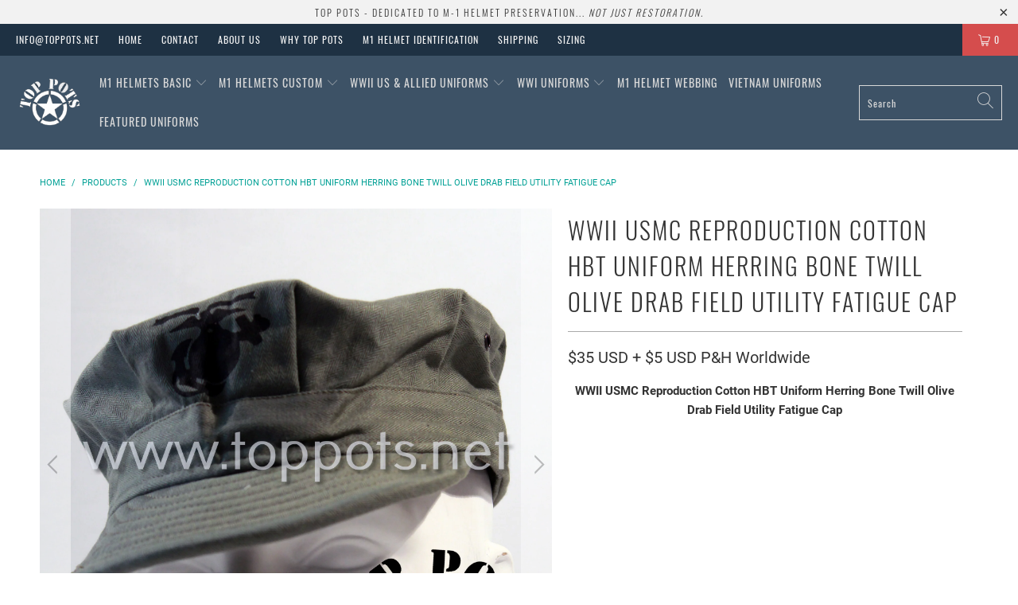

--- FILE ---
content_type: text/html; charset=utf-8
request_url: https://toppots.net/products/wwii-usmc-reproduction-cotton-hbt-uniform-herring-bone-twill-olive-drab-field-utility-fatigue-cap
body_size: 27840
content:


 <!DOCTYPE html>
<html lang="en"> <head> <meta charset="utf-8"> <meta http-equiv="cleartype" content="on"> <meta name="robots" content="index,follow"> <meta name="google-site-verification" content="5xfcPAc7kFbru4DjpbBJiHdVvr1sOZRx48SztJ5z05c" /> <!-- Mobile Specific Metas --> <meta name="HandheldFriendly" content="True"> <meta name="MobileOptimized" content="320"> <meta name="viewport" content="width=device-width,initial-scale=1"> <meta name="theme-color" content="#ffffff"> <title>
      WWII USMC Reproduction Cotton HBT Uniform Herring Bone Twill Olive Dra - Top Pots - WWII US M-1 Helmets, Liners and Reproduction Uniform Sales</title> <link rel="preconnect dns-prefetch" href="https://fonts.shopifycdn.com" /> <link rel="preconnect dns-prefetch" href="https://cdn.shopify.com" /> <link rel="preconnect dns-prefetch" href="https://v.shopify.com" /> <link rel="preconnect dns-prefetch" href="https://cdn.shopifycloud.com" /> <link rel="stylesheet" href="https://cdnjs.cloudflare.com/ajax/libs/fancybox/3.5.6/jquery.fancybox.css"> <!-- Stylesheets for Turbo "6.0.5" --> <link href="//toppots.net/cdn/shop/t/23/assets/styles.scss.css?v=93978011671972394621704874372" rel="stylesheet" type="text/css" media="all" /> <script>
      window.lazySizesConfig = window.lazySizesConfig || {};

      lazySizesConfig.expand = 300;
      lazySizesConfig.loadHidden = false;

      /*! lazysizes - v4.1.4 */
      !function(a,b){var c=b(a,a.document);a.lazySizes=c,"object"==typeof module&&module.exports&&(module.exports=c)}(window,function(a,b){"use strict";if(b.getElementsByClassName){var c,d,e=b.documentElement,f=a.Date,g=a.HTMLPictureElement,h="addEventListener",i="getAttribute",j=a[h],k=a.setTimeout,l=a.requestAnimationFrame||k,m=a.requestIdleCallback,n=/^picture$/i,o=["load","error","lazyincluded","_lazyloaded"],p={},q=Array.prototype.forEach,r=function(a,b){return p[b]||(p[b]=new RegExp("(\\s|^)"+b+"(\\s|$)")),p[b].test(a[i]("class")||"")&&p[b]},s=function(a,b){r(a,b)||a.setAttribute("class",(a[i]("class")||"").trim()+" "+b)},t=function(a,b){var c;(c=r(a,b))&&a.setAttribute("class",(a[i]("class")||"").replace(c," "))},u=function(a,b,c){var d=c?h:"removeEventListener";c&&u(a,b),o.forEach(function(c){a[d](c,b)})},v=function(a,d,e,f,g){var h=b.createEvent("Event");return e||(e={}),e.instance=c,h.initEvent(d,!f,!g),h.detail=e,a.dispatchEvent(h),h},w=function(b,c){var e;!g&&(e=a.picturefill||d.pf)?(c&&c.src&&!b[i]("srcset")&&b.setAttribute("srcset",c.src),e({reevaluate:!0,elements:[b]})):c&&c.src&&(b.src=c.src)},x=function(a,b){return(getComputedStyle(a,null)||{})[b]},y=function(a,b,c){for(c=c||a.offsetWidth;c<d.minSize&&b&&!a._lazysizesWidth;)c=b.offsetWidth,b=b.parentNode;return c},z=function(){var a,c,d=[],e=[],f=d,g=function(){var b=f;for(f=d.length?e:d,a=!0,c=!1;b.length;)b.shift()();a=!1},h=function(d,e){a&&!e?d.apply(this,arguments):(f.push(d),c||(c=!0,(b.hidden?k:l)(g)))};return h._lsFlush=g,h}(),A=function(a,b){return b?function(){z(a)}:function(){var b=this,c=arguments;z(function(){a.apply(b,c)})}},B=function(a){var b,c=0,e=d.throttleDelay,g=d.ricTimeout,h=function(){b=!1,c=f.now(),a()},i=m&&g>49?function(){m(h,{timeout:g}),g!==d.ricTimeout&&(g=d.ricTimeout)}:A(function(){k(h)},!0);return function(a){var d;(a=a===!0)&&(g=33),b||(b=!0,d=e-(f.now()-c),0>d&&(d=0),a||9>d?i():k(i,d))}},C=function(a){var b,c,d=99,e=function(){b=null,a()},g=function(){var a=f.now()-c;d>a?k(g,d-a):(m||e)(e)};return function(){c=f.now(),b||(b=k(g,d))}};!function(){var b,c={lazyClass:"lazyload",loadedClass:"lazyloaded",loadingClass:"lazyloading",preloadClass:"lazypreload",errorClass:"lazyerror",autosizesClass:"lazyautosizes",srcAttr:"data-src",srcsetAttr:"data-srcset",sizesAttr:"data-sizes",minSize:40,customMedia:{},init:!0,expFactor:1.5,hFac:.8,loadMode:2,loadHidden:!0,ricTimeout:0,throttleDelay:125};d=a.lazySizesConfig||a.lazysizesConfig||{};for(b in c)b in d||(d[b]=c[b]);a.lazySizesConfig=d,k(function(){d.init&&F()})}();var D=function(){var g,l,m,o,p,y,D,F,G,H,I,J,K,L,M=/^img$/i,N=/^iframe$/i,O="onscroll"in a&&!/(gle|ing)bot/.test(navigator.userAgent),P=0,Q=0,R=0,S=-1,T=function(a){R--,a&&a.target&&u(a.target,T),(!a||0>R||!a.target)&&(R=0)},U=function(a,c){var d,f=a,g="hidden"==x(b.body,"visibility")||"hidden"!=x(a.parentNode,"visibility")&&"hidden"!=x(a,"visibility");for(F-=c,I+=c,G-=c,H+=c;g&&(f=f.offsetParent)&&f!=b.body&&f!=e;)g=(x(f,"opacity")||1)>0,g&&"visible"!=x(f,"overflow")&&(d=f.getBoundingClientRect(),g=H>d.left&&G<d.right&&I>d.top-1&&F<d.bottom+1);return g},V=function(){var a,f,h,j,k,m,n,p,q,r=c.elements;if((o=d.loadMode)&&8>R&&(a=r.length)){f=0,S++,null==K&&("expand"in d||(d.expand=e.clientHeight>500&&e.clientWidth>500?500:370),J=d.expand,K=J*d.expFactor),K>Q&&1>R&&S>2&&o>2&&!b.hidden?(Q=K,S=0):Q=o>1&&S>1&&6>R?J:P;for(;a>f;f++)if(r[f]&&!r[f]._lazyRace)if(O)if((p=r[f][i]("data-expand"))&&(m=1*p)||(m=Q),q!==m&&(y=innerWidth+m*L,D=innerHeight+m,n=-1*m,q=m),h=r[f].getBoundingClientRect(),(I=h.bottom)>=n&&(F=h.top)<=D&&(H=h.right)>=n*L&&(G=h.left)<=y&&(I||H||G||F)&&(d.loadHidden||"hidden"!=x(r[f],"visibility"))&&(l&&3>R&&!p&&(3>o||4>S)||U(r[f],m))){if(ba(r[f]),k=!0,R>9)break}else!k&&l&&!j&&4>R&&4>S&&o>2&&(g[0]||d.preloadAfterLoad)&&(g[0]||!p&&(I||H||G||F||"auto"!=r[f][i](d.sizesAttr)))&&(j=g[0]||r[f]);else ba(r[f]);j&&!k&&ba(j)}},W=B(V),X=function(a){s(a.target,d.loadedClass),t(a.target,d.loadingClass),u(a.target,Z),v(a.target,"lazyloaded")},Y=A(X),Z=function(a){Y({target:a.target})},$=function(a,b){try{a.contentWindow.location.replace(b)}catch(c){a.src=b}},_=function(a){var b,c=a[i](d.srcsetAttr);(b=d.customMedia[a[i]("data-media")||a[i]("media")])&&a.setAttribute("media",b),c&&a.setAttribute("srcset",c)},aa=A(function(a,b,c,e,f){var g,h,j,l,o,p;(o=v(a,"lazybeforeunveil",b)).defaultPrevented||(e&&(c?s(a,d.autosizesClass):a.setAttribute("sizes",e)),h=a[i](d.srcsetAttr),g=a[i](d.srcAttr),f&&(j=a.parentNode,l=j&&n.test(j.nodeName||"")),p=b.firesLoad||"src"in a&&(h||g||l),o={target:a},p&&(u(a,T,!0),clearTimeout(m),m=k(T,2500),s(a,d.loadingClass),u(a,Z,!0)),l&&q.call(j.getElementsByTagName("source"),_),h?a.setAttribute("srcset",h):g&&!l&&(N.test(a.nodeName)?$(a,g):a.src=g),f&&(h||l)&&w(a,{src:g})),a._lazyRace&&delete a._lazyRace,t(a,d.lazyClass),z(function(){(!p||a.complete&&a.naturalWidth>1)&&(p?T(o):R--,X(o))},!0)}),ba=function(a){var b,c=M.test(a.nodeName),e=c&&(a[i](d.sizesAttr)||a[i]("sizes")),f="auto"==e;(!f&&l||!c||!a[i]("src")&&!a.srcset||a.complete||r(a,d.errorClass)||!r(a,d.lazyClass))&&(b=v(a,"lazyunveilread").detail,f&&E.updateElem(a,!0,a.offsetWidth),a._lazyRace=!0,R++,aa(a,b,f,e,c))},ca=function(){if(!l){if(f.now()-p<999)return void k(ca,999);var a=C(function(){d.loadMode=3,W()});l=!0,d.loadMode=3,W(),j("scroll",function(){3==d.loadMode&&(d.loadMode=2),a()},!0)}};return{_:function(){p=f.now(),c.elements=b.getElementsByClassName(d.lazyClass),g=b.getElementsByClassName(d.lazyClass+" "+d.preloadClass),L=d.hFac,j("scroll",W,!0),j("resize",W,!0),a.MutationObserver?new MutationObserver(W).observe(e,{childList:!0,subtree:!0,attributes:!0}):(e[h]("DOMNodeInserted",W,!0),e[h]("DOMAttrModified",W,!0),setInterval(W,999)),j("hashchange",W,!0),["focus","mouseover","click","load","transitionend","animationend","webkitAnimationEnd"].forEach(function(a){b[h](a,W,!0)}),/d$|^c/.test(b.readyState)?ca():(j("load",ca),b[h]("DOMContentLoaded",W),k(ca,2e4)),c.elements.length?(V(),z._lsFlush()):W()},checkElems:W,unveil:ba}}(),E=function(){var a,c=A(function(a,b,c,d){var e,f,g;if(a._lazysizesWidth=d,d+="px",a.setAttribute("sizes",d),n.test(b.nodeName||""))for(e=b.getElementsByTagName("source"),f=0,g=e.length;g>f;f++)e[f].setAttribute("sizes",d);c.detail.dataAttr||w(a,c.detail)}),e=function(a,b,d){var e,f=a.parentNode;f&&(d=y(a,f,d),e=v(a,"lazybeforesizes",{width:d,dataAttr:!!b}),e.defaultPrevented||(d=e.detail.width,d&&d!==a._lazysizesWidth&&c(a,f,e,d)))},f=function(){var b,c=a.length;if(c)for(b=0;c>b;b++)e(a[b])},g=C(f);return{_:function(){a=b.getElementsByClassName(d.autosizesClass),j("resize",g)},checkElems:g,updateElem:e}}(),F=function(){F.i||(F.i=!0,E._(),D._())};return c={cfg:d,autoSizer:E,loader:D,init:F,uP:w,aC:s,rC:t,hC:r,fire:v,gW:y,rAF:z}}});

      /*! lazysizes - v4.1.4 */
      !function(a,b){var c=function(){b(a.lazySizes),a.removeEventListener("lazyunveilread",c,!0)};b=b.bind(null,a,a.document),"object"==typeof module&&module.exports?b(require("lazysizes")):a.lazySizes?c():a.addEventListener("lazyunveilread",c,!0)}(window,function(a,b,c){"use strict";function d(){this.ratioElems=b.getElementsByClassName("lazyaspectratio"),this._setupEvents(),this.processImages()}if(a.addEventListener){var e,f,g,h=Array.prototype.forEach,i=/^picture$/i,j="data-aspectratio",k="img["+j+"]",l=function(b){return a.matchMedia?(l=function(a){return!a||(matchMedia(a)||{}).matches})(b):a.Modernizr&&Modernizr.mq?!b||Modernizr.mq(b):!b},m=c.aC,n=c.rC,o=c.cfg;d.prototype={_setupEvents:function(){var a=this,c=function(b){b.naturalWidth<36?a.addAspectRatio(b,!0):a.removeAspectRatio(b,!0)},d=function(){a.processImages()};b.addEventListener("load",function(a){a.target.getAttribute&&a.target.getAttribute(j)&&c(a.target)},!0),addEventListener("resize",function(){var b,d=function(){h.call(a.ratioElems,c)};return function(){clearTimeout(b),b=setTimeout(d,99)}}()),b.addEventListener("DOMContentLoaded",d),addEventListener("load",d)},processImages:function(a){var c,d;a||(a=b),c="length"in a&&!a.nodeName?a:a.querySelectorAll(k);for(d=0;d<c.length;d++)c[d].naturalWidth>36?this.removeAspectRatio(c[d]):this.addAspectRatio(c[d])},getSelectedRatio:function(a){var b,c,d,e,f,g=a.parentNode;if(g&&i.test(g.nodeName||""))for(d=g.getElementsByTagName("source"),b=0,c=d.length;c>b;b++)if(e=d[b].getAttribute("data-media")||d[b].getAttribute("media"),o.customMedia[e]&&(e=o.customMedia[e]),l(e)){f=d[b].getAttribute(j);break}return f||a.getAttribute(j)||""},parseRatio:function(){var a=/^\s*([+\d\.]+)(\s*[\/x]\s*([+\d\.]+))?\s*$/,b={};return function(c){var d;return!b[c]&&(d=c.match(a))&&(d[3]?b[c]=d[1]/d[3]:b[c]=1*d[1]),b[c]}}(),addAspectRatio:function(b,c){var d,e=b.offsetWidth,f=b.offsetHeight;return c||m(b,"lazyaspectratio"),36>e&&0>=f?void((e||f&&a.console)&&console.log("Define width or height of image, so we can calculate the other dimension")):(d=this.getSelectedRatio(b),d=this.parseRatio(d),void(d&&(e?b.style.height=e/d+"px":b.style.width=f*d+"px")))},removeAspectRatio:function(a){n(a,"lazyaspectratio"),a.style.height="",a.style.width="",a.removeAttribute(j)}},f=function(){g=a.jQuery||a.Zepto||a.shoestring||a.$,g&&g.fn&&!g.fn.imageRatio&&g.fn.filter&&g.fn.add&&g.fn.find?g.fn.imageRatio=function(){return e.processImages(this.find(k).add(this.filter(k))),this}:g=!1},f(),setTimeout(f),e=new d,a.imageRatio=e,"object"==typeof module&&module.exports?module.exports=e:"function"==typeof define&&define.amd&&define(e)}});

        /*! lazysizes - v4.1.5 */
        !function(a,b){var c=function(){b(a.lazySizes),a.removeEventListener("lazyunveilread",c,!0)};b=b.bind(null,a,a.document),"object"==typeof module&&module.exports?b(require("lazysizes")):a.lazySizes?c():a.addEventListener("lazyunveilread",c,!0)}(window,function(a,b,c){"use strict";if(a.addEventListener){var d=/\s+/g,e=/\s*\|\s+|\s+\|\s*/g,f=/^(.+?)(?:\s+\[\s*(.+?)\s*\])(?:\s+\[\s*(.+?)\s*\])?$/,g=/^\s*\(*\s*type\s*:\s*(.+?)\s*\)*\s*$/,h=/\(|\)|'/,i={contain:1,cover:1},j=function(a){var b=c.gW(a,a.parentNode);return(!a._lazysizesWidth||b>a._lazysizesWidth)&&(a._lazysizesWidth=b),a._lazysizesWidth},k=function(a){var b;return b=(getComputedStyle(a)||{getPropertyValue:function(){}}).getPropertyValue("background-size"),!i[b]&&i[a.style.backgroundSize]&&(b=a.style.backgroundSize),b},l=function(a,b){if(b){var c=b.match(g);c&&c[1]?a.setAttribute("type",c[1]):a.setAttribute("media",lazySizesConfig.customMedia[b]||b)}},m=function(a,c,g){var h=b.createElement("picture"),i=c.getAttribute(lazySizesConfig.sizesAttr),j=c.getAttribute("data-ratio"),k=c.getAttribute("data-optimumx");c._lazybgset&&c._lazybgset.parentNode==c&&c.removeChild(c._lazybgset),Object.defineProperty(g,"_lazybgset",{value:c,writable:!0}),Object.defineProperty(c,"_lazybgset",{value:h,writable:!0}),a=a.replace(d," ").split(e),h.style.display="none",g.className=lazySizesConfig.lazyClass,1!=a.length||i||(i="auto"),a.forEach(function(a){var c,d=b.createElement("source");i&&"auto"!=i&&d.setAttribute("sizes",i),(c=a.match(f))?(d.setAttribute(lazySizesConfig.srcsetAttr,c[1]),l(d,c[2]),l(d,c[3])):d.setAttribute(lazySizesConfig.srcsetAttr,a),h.appendChild(d)}),i&&(g.setAttribute(lazySizesConfig.sizesAttr,i),c.removeAttribute(lazySizesConfig.sizesAttr),c.removeAttribute("sizes")),k&&g.setAttribute("data-optimumx",k),j&&g.setAttribute("data-ratio",j),h.appendChild(g),c.appendChild(h)},n=function(a){if(a.target._lazybgset){var b=a.target,d=b._lazybgset,e=b.currentSrc||b.src;if(e){var f=c.fire(d,"bgsetproxy",{src:e,useSrc:h.test(e)?JSON.stringify(e):e});f.defaultPrevented||(d.style.backgroundImage="url("+f.detail.useSrc+")")}b._lazybgsetLoading&&(c.fire(d,"_lazyloaded",{},!1,!0),delete b._lazybgsetLoading)}};addEventListener("lazybeforeunveil",function(a){var d,e,f;!a.defaultPrevented&&(d=a.target.getAttribute("data-bgset"))&&(f=a.target,e=b.createElement("img"),e.alt="",e._lazybgsetLoading=!0,a.detail.firesLoad=!0,m(d,f,e),setTimeout(function(){c.loader.unveil(e),c.rAF(function(){c.fire(e,"_lazyloaded",{},!0,!0),e.complete&&n({target:e})})}))}),b.addEventListener("load",n,!0),a.addEventListener("lazybeforesizes",function(a){if(a.detail.instance==c&&a.target._lazybgset&&a.detail.dataAttr){var b=a.target._lazybgset,d=k(b);i[d]&&(a.target._lazysizesParentFit=d,c.rAF(function(){a.target.setAttribute("data-parent-fit",d),a.target._lazysizesParentFit&&delete a.target._lazysizesParentFit}))}},!0),b.documentElement.addEventListener("lazybeforesizes",function(a){!a.defaultPrevented&&a.target._lazybgset&&a.detail.instance==c&&(a.detail.width=j(a.target._lazybgset))})}});</script> <meta name="description" content="WWII USMC Reproduction Cotton HBT Uniform Herring Bone Twill Olive Drab Field Utility Fatigue Cap This is a reproduction of the WWII USMC Cotton HBT Uniform Herring Bone Twill Olive Drab Field Utility Fatigue Cap. This is the standard USMC HBT cap with black ink EGA stencil. We make ordering clothing online easy. Use t" /> <link rel="shortcut icon" type="image/x-icon" href="//toppots.net/cdn/shop/files/thumb1-Blue_410x_55cde2a4-4148-4626-b237-da3d4e053eb9_180x180.png?v=1614331409"> <link rel="apple-touch-icon" href="//toppots.net/cdn/shop/files/thumb1-Blue_410x_55cde2a4-4148-4626-b237-da3d4e053eb9_180x180.png?v=1614331409"/> <link rel="apple-touch-icon" sizes="57x57" href="//toppots.net/cdn/shop/files/thumb1-Blue_410x_55cde2a4-4148-4626-b237-da3d4e053eb9_57x57.png?v=1614331409"/> <link rel="apple-touch-icon" sizes="60x60" href="//toppots.net/cdn/shop/files/thumb1-Blue_410x_55cde2a4-4148-4626-b237-da3d4e053eb9_60x60.png?v=1614331409"/> <link rel="apple-touch-icon" sizes="72x72" href="//toppots.net/cdn/shop/files/thumb1-Blue_410x_55cde2a4-4148-4626-b237-da3d4e053eb9_72x72.png?v=1614331409"/> <link rel="apple-touch-icon" sizes="76x76" href="//toppots.net/cdn/shop/files/thumb1-Blue_410x_55cde2a4-4148-4626-b237-da3d4e053eb9_76x76.png?v=1614331409"/> <link rel="apple-touch-icon" sizes="114x114" href="//toppots.net/cdn/shop/files/thumb1-Blue_410x_55cde2a4-4148-4626-b237-da3d4e053eb9_114x114.png?v=1614331409"/> <link rel="apple-touch-icon" sizes="180x180" href="//toppots.net/cdn/shop/files/thumb1-Blue_410x_55cde2a4-4148-4626-b237-da3d4e053eb9_180x180.png?v=1614331409"/> <link rel="apple-touch-icon" sizes="228x228" href="//toppots.net/cdn/shop/files/thumb1-Blue_410x_55cde2a4-4148-4626-b237-da3d4e053eb9_228x228.png?v=1614331409"/> <link rel="canonical" href="https://toppots.net/products/wwii-usmc-reproduction-cotton-hbt-uniform-herring-bone-twill-olive-drab-field-utility-fatigue-cap" /> <script>window.performance && window.performance.mark && window.performance.mark('shopify.content_for_header.start');</script><meta id="shopify-digital-wallet" name="shopify-digital-wallet" content="/5219156081/digital_wallets/dialog">
<link rel="alternate" type="application/json+oembed" href="https://toppots.net/products/wwii-usmc-reproduction-cotton-hbt-uniform-herring-bone-twill-olive-drab-field-utility-fatigue-cap.oembed">
<script async="async" src="/checkouts/internal/preloads.js?locale=en-US"></script>
<script id="shopify-features" type="application/json">{"accessToken":"1c901bf091694b1c6075e25a34039dd3","betas":["rich-media-storefront-analytics"],"domain":"toppots.net","predictiveSearch":true,"shopId":5219156081,"locale":"en"}</script>
<script>var Shopify = Shopify || {};
Shopify.shop = "toppots.myshopify.com";
Shopify.locale = "en";
Shopify.currency = {"active":"USD","rate":"1.0"};
Shopify.country = "US";
Shopify.theme = {"name":"6.0.5 In Progress","id":81765793905,"schema_name":"Turbo","schema_version":"6.0.5","theme_store_id":null,"role":"main"};
Shopify.theme.handle = "null";
Shopify.theme.style = {"id":null,"handle":null};
Shopify.cdnHost = "toppots.net/cdn";
Shopify.routes = Shopify.routes || {};
Shopify.routes.root = "/";</script>
<script type="module">!function(o){(o.Shopify=o.Shopify||{}).modules=!0}(window);</script>
<script>!function(o){function n(){var o=[];function n(){o.push(Array.prototype.slice.apply(arguments))}return n.q=o,n}var t=o.Shopify=o.Shopify||{};t.loadFeatures=n(),t.autoloadFeatures=n()}(window);</script>
<script id="shop-js-analytics" type="application/json">{"pageType":"product"}</script>
<script defer="defer" async type="module" src="//toppots.net/cdn/shopifycloud/shop-js/modules/v2/client.init-shop-cart-sync_DlSlHazZ.en.esm.js"></script>
<script defer="defer" async type="module" src="//toppots.net/cdn/shopifycloud/shop-js/modules/v2/chunk.common_D16XZWos.esm.js"></script>
<script type="module">
  await import("//toppots.net/cdn/shopifycloud/shop-js/modules/v2/client.init-shop-cart-sync_DlSlHazZ.en.esm.js");
await import("//toppots.net/cdn/shopifycloud/shop-js/modules/v2/chunk.common_D16XZWos.esm.js");

  window.Shopify.SignInWithShop?.initShopCartSync?.({"fedCMEnabled":true,"windoidEnabled":true});

</script>
<script>(function() {
  var isLoaded = false;
  function asyncLoad() {
    if (isLoaded) return;
    isLoaded = true;
    var urls = ["https:\/\/chimpstatic.com\/mcjs-connected\/js\/users\/124de4961ae4c29fa5eba110b\/f0c350cd9776bad7012fade39.js?shop=toppots.myshopify.com"];
    for (var i = 0; i <urls.length; i++) {
      var s = document.createElement('script');
      s.type = 'text/javascript';
      s.async = true;
      s.src = urls[i];
      var x = document.getElementsByTagName('script')[0];
      x.parentNode.insertBefore(s, x);
    }
  };
  if(window.attachEvent) {
    window.attachEvent('onload', asyncLoad);
  } else {
    window.addEventListener('load', asyncLoad, false);
  }
})();</script>
<script id="__st">var __st={"a":5219156081,"offset":39600,"reqid":"29f27938-d61a-4c0b-8a8f-eb81c56db39a-1768594082","pageurl":"toppots.net\/products\/wwii-usmc-reproduction-cotton-hbt-uniform-herring-bone-twill-olive-drab-field-utility-fatigue-cap","u":"8f789f7cecd3","p":"product","rtyp":"product","rid":4618301276273};</script>
<script>window.ShopifyPaypalV4VisibilityTracking = true;</script>
<script id="captcha-bootstrap">!function(){'use strict';const t='contact',e='account',n='new_comment',o=[[t,t],['blogs',n],['comments',n],[t,'customer']],c=[[e,'customer_login'],[e,'guest_login'],[e,'recover_customer_password'],[e,'create_customer']],r=t=>t.map((([t,e])=>`form[action*='/${t}']:not([data-nocaptcha='true']) input[name='form_type'][value='${e}']`)).join(','),a=t=>()=>t?[...document.querySelectorAll(t)].map((t=>t.form)):[];function s(){const t=[...o],e=r(t);return a(e)}const i='password',u='form_key',d=['recaptcha-v3-token','g-recaptcha-response','h-captcha-response',i],f=()=>{try{return window.sessionStorage}catch{return}},m='__shopify_v',_=t=>t.elements[u];function p(t,e,n=!1){try{const o=window.sessionStorage,c=JSON.parse(o.getItem(e)),{data:r}=function(t){const{data:e,action:n}=t;return t[m]||n?{data:e,action:n}:{data:t,action:n}}(c);for(const[e,n]of Object.entries(r))t.elements[e]&&(t.elements[e].value=n);n&&o.removeItem(e)}catch(o){console.error('form repopulation failed',{error:o})}}const l='form_type',E='cptcha';function T(t){t.dataset[E]=!0}const w=window,h=w.document,L='Shopify',v='ce_forms',y='captcha';let A=!1;((t,e)=>{const n=(g='f06e6c50-85a8-45c8-87d0-21a2b65856fe',I='https://cdn.shopify.com/shopifycloud/storefront-forms-hcaptcha/ce_storefront_forms_captcha_hcaptcha.v1.5.2.iife.js',D={infoText:'Protected by hCaptcha',privacyText:'Privacy',termsText:'Terms'},(t,e,n)=>{const o=w[L][v],c=o.bindForm;if(c)return c(t,g,e,D).then(n);var r;o.q.push([[t,g,e,D],n]),r=I,A||(h.body.append(Object.assign(h.createElement('script'),{id:'captcha-provider',async:!0,src:r})),A=!0)});var g,I,D;w[L]=w[L]||{},w[L][v]=w[L][v]||{},w[L][v].q=[],w[L][y]=w[L][y]||{},w[L][y].protect=function(t,e){n(t,void 0,e),T(t)},Object.freeze(w[L][y]),function(t,e,n,w,h,L){const[v,y,A,g]=function(t,e,n){const i=e?o:[],u=t?c:[],d=[...i,...u],f=r(d),m=r(i),_=r(d.filter((([t,e])=>n.includes(e))));return[a(f),a(m),a(_),s()]}(w,h,L),I=t=>{const e=t.target;return e instanceof HTMLFormElement?e:e&&e.form},D=t=>v().includes(t);t.addEventListener('submit',(t=>{const e=I(t);if(!e)return;const n=D(e)&&!e.dataset.hcaptchaBound&&!e.dataset.recaptchaBound,o=_(e),c=g().includes(e)&&(!o||!o.value);(n||c)&&t.preventDefault(),c&&!n&&(function(t){try{if(!f())return;!function(t){const e=f();if(!e)return;const n=_(t);if(!n)return;const o=n.value;o&&e.removeItem(o)}(t);const e=Array.from(Array(32),(()=>Math.random().toString(36)[2])).join('');!function(t,e){_(t)||t.append(Object.assign(document.createElement('input'),{type:'hidden',name:u})),t.elements[u].value=e}(t,e),function(t,e){const n=f();if(!n)return;const o=[...t.querySelectorAll(`input[type='${i}']`)].map((({name:t})=>t)),c=[...d,...o],r={};for(const[a,s]of new FormData(t).entries())c.includes(a)||(r[a]=s);n.setItem(e,JSON.stringify({[m]:1,action:t.action,data:r}))}(t,e)}catch(e){console.error('failed to persist form',e)}}(e),e.submit())}));const S=(t,e)=>{t&&!t.dataset[E]&&(n(t,e.some((e=>e===t))),T(t))};for(const o of['focusin','change'])t.addEventListener(o,(t=>{const e=I(t);D(e)&&S(e,y())}));const B=e.get('form_key'),M=e.get(l),P=B&&M;t.addEventListener('DOMContentLoaded',(()=>{const t=y();if(P)for(const e of t)e.elements[l].value===M&&p(e,B);[...new Set([...A(),...v().filter((t=>'true'===t.dataset.shopifyCaptcha))])].forEach((e=>S(e,t)))}))}(h,new URLSearchParams(w.location.search),n,t,e,['guest_login'])})(!0,!0)}();</script>
<script integrity="sha256-4kQ18oKyAcykRKYeNunJcIwy7WH5gtpwJnB7kiuLZ1E=" data-source-attribution="shopify.loadfeatures" defer="defer" src="//toppots.net/cdn/shopifycloud/storefront/assets/storefront/load_feature-a0a9edcb.js" crossorigin="anonymous"></script>
<script data-source-attribution="shopify.dynamic_checkout.dynamic.init">var Shopify=Shopify||{};Shopify.PaymentButton=Shopify.PaymentButton||{isStorefrontPortableWallets:!0,init:function(){window.Shopify.PaymentButton.init=function(){};var t=document.createElement("script");t.src="https://toppots.net/cdn/shopifycloud/portable-wallets/latest/portable-wallets.en.js",t.type="module",document.head.appendChild(t)}};
</script>
<script data-source-attribution="shopify.dynamic_checkout.buyer_consent">
  function portableWalletsHideBuyerConsent(e){var t=document.getElementById("shopify-buyer-consent"),n=document.getElementById("shopify-subscription-policy-button");t&&n&&(t.classList.add("hidden"),t.setAttribute("aria-hidden","true"),n.removeEventListener("click",e))}function portableWalletsShowBuyerConsent(e){var t=document.getElementById("shopify-buyer-consent"),n=document.getElementById("shopify-subscription-policy-button");t&&n&&(t.classList.remove("hidden"),t.removeAttribute("aria-hidden"),n.addEventListener("click",e))}window.Shopify?.PaymentButton&&(window.Shopify.PaymentButton.hideBuyerConsent=portableWalletsHideBuyerConsent,window.Shopify.PaymentButton.showBuyerConsent=portableWalletsShowBuyerConsent);
</script>
<script>
  function portableWalletsCleanup(e){e&&e.src&&console.error("Failed to load portable wallets script "+e.src);var t=document.querySelectorAll("shopify-accelerated-checkout .shopify-payment-button__skeleton, shopify-accelerated-checkout-cart .wallet-cart-button__skeleton"),e=document.getElementById("shopify-buyer-consent");for(let e=0;e<t.length;e++)t[e].remove();e&&e.remove()}function portableWalletsNotLoadedAsModule(e){e instanceof ErrorEvent&&"string"==typeof e.message&&e.message.includes("import.meta")&&"string"==typeof e.filename&&e.filename.includes("portable-wallets")&&(window.removeEventListener("error",portableWalletsNotLoadedAsModule),window.Shopify.PaymentButton.failedToLoad=e,"loading"===document.readyState?document.addEventListener("DOMContentLoaded",window.Shopify.PaymentButton.init):window.Shopify.PaymentButton.init())}window.addEventListener("error",portableWalletsNotLoadedAsModule);
</script>

<script type="module" src="https://toppots.net/cdn/shopifycloud/portable-wallets/latest/portable-wallets.en.js" onError="portableWalletsCleanup(this)" crossorigin="anonymous"></script>
<script nomodule>
  document.addEventListener("DOMContentLoaded", portableWalletsCleanup);
</script>

<link id="shopify-accelerated-checkout-styles" rel="stylesheet" media="screen" href="https://toppots.net/cdn/shopifycloud/portable-wallets/latest/accelerated-checkout-backwards-compat.css" crossorigin="anonymous">
<style id="shopify-accelerated-checkout-cart">
        #shopify-buyer-consent {
  margin-top: 1em;
  display: inline-block;
  width: 100%;
}

#shopify-buyer-consent.hidden {
  display: none;
}

#shopify-subscription-policy-button {
  background: none;
  border: none;
  padding: 0;
  text-decoration: underline;
  font-size: inherit;
  cursor: pointer;
}

#shopify-subscription-policy-button::before {
  box-shadow: none;
}

      </style>

<script>window.performance && window.performance.mark && window.performance.mark('shopify.content_for_header.end');</script>

    

<meta name="author" content="Top Pots - WWII US M-1 Helmets, Liners and Reproduction Uniform Sales">
<meta property="og:url" content="https://toppots.net/products/wwii-usmc-reproduction-cotton-hbt-uniform-herring-bone-twill-olive-drab-field-utility-fatigue-cap">
<meta property="og:site_name" content="Top Pots - WWII US M-1 Helmets, Liners and Reproduction Uniform Sales"> <meta property="og:type" content="product"> <meta property="og:title" content="WWII USMC Reproduction Cotton HBT Uniform Herring Bone Twill Olive Drab Field Utility Fatigue Cap"> <meta property="og:image" content="https://toppots.net/cdn/shop/products/1_600x.jpg?v=1616114498"> <meta property="og:image:secure_url" content="https://toppots.net/cdn/shop/products/1_600x.jpg?v=1616114498"> <meta property="og:image:width" content="2048"> <meta property="og:image:height" content="2048"> <meta property="og:image" content="https://toppots.net/cdn/shop/products/2_600x.jpg?v=1616114498"> <meta property="og:image:secure_url" content="https://toppots.net/cdn/shop/products/2_600x.jpg?v=1616114498"> <meta property="og:image:width" content="2048"> <meta property="og:image:height" content="2048"> <meta property="product:price:amount" content="35"> <meta property="product:price:currency" content="USD"> <meta property="og:description" content="WWII USMC Reproduction Cotton HBT Uniform Herring Bone Twill Olive Drab Field Utility Fatigue Cap This is a reproduction of the WWII USMC Cotton HBT Uniform Herring Bone Twill Olive Drab Field Utility Fatigue Cap. This is the standard USMC HBT cap with black ink EGA stencil. We make ordering clothing online easy. Use t"> <meta name="twitter:site" content="@wwwtoppotsnet">

<meta name="twitter:card" content="summary"> <meta name="twitter:title" content="WWII USMC Reproduction Cotton HBT Uniform Herring Bone Twill Olive Drab Field Utility Fatigue Cap"> <meta name="twitter:description" content="WWII USMC Reproduction Cotton HBT Uniform Herring Bone Twill Olive Drab Field Utility Fatigue Cap This is a reproduction of the WWII USMC Cotton HBT Uniform Herring Bone Twill Olive Drab Field Utility Fatigue Cap. This is the standard USMC HBT cap with black ink EGA stencil. We make ordering clothing online easy. Use the two guides below to select the best size for you and feel free to submit your order.  Do not worry about getting it exactly right. Before anything is processed, you will be personally contacted to reconfirm those measurements.  So make sure you enter the best email address for us to reach you. This way we can discuss your size selection, body measurements, desired fit and give some tailoring advice. We have found taking a little extra time to get to know a customer and their"> <meta name="twitter:image" content="https://toppots.net/cdn/shop/products/1_240x.jpg?v=1616114498"> <meta name="twitter:image:width" content="240"> <meta name="twitter:image:height" content="240"> <meta name="twitter:image:alt" content="WWII USMC Reproduction Cotton HBT Uniform Herring Bone Twill Olive Drab Field Utility Fatigue Cap"> <link href="//toppots.net/cdn/shop/t/23/assets/ndnapps-contactform-styles.css?v=5144" rel="stylesheet" type="text/css" media="all" />
  










<link href="https://monorail-edge.shopifysvc.com" rel="dns-prefetch">
<script>(function(){if ("sendBeacon" in navigator && "performance" in window) {try {var session_token_from_headers = performance.getEntriesByType('navigation')[0].serverTiming.find(x => x.name == '_s').description;} catch {var session_token_from_headers = undefined;}var session_cookie_matches = document.cookie.match(/_shopify_s=([^;]*)/);var session_token_from_cookie = session_cookie_matches && session_cookie_matches.length === 2 ? session_cookie_matches[1] : "";var session_token = session_token_from_headers || session_token_from_cookie || "";function handle_abandonment_event(e) {var entries = performance.getEntries().filter(function(entry) {return /monorail-edge.shopifysvc.com/.test(entry.name);});if (!window.abandonment_tracked && entries.length === 0) {window.abandonment_tracked = true;var currentMs = Date.now();var navigation_start = performance.timing.navigationStart;var payload = {shop_id: 5219156081,url: window.location.href,navigation_start,duration: currentMs - navigation_start,session_token,page_type: "product"};window.navigator.sendBeacon("https://monorail-edge.shopifysvc.com/v1/produce", JSON.stringify({schema_id: "online_store_buyer_site_abandonment/1.1",payload: payload,metadata: {event_created_at_ms: currentMs,event_sent_at_ms: currentMs}}));}}window.addEventListener('pagehide', handle_abandonment_event);}}());</script>
<script id="web-pixels-manager-setup">(function e(e,d,r,n,o){if(void 0===o&&(o={}),!Boolean(null===(a=null===(i=window.Shopify)||void 0===i?void 0:i.analytics)||void 0===a?void 0:a.replayQueue)){var i,a;window.Shopify=window.Shopify||{};var t=window.Shopify;t.analytics=t.analytics||{};var s=t.analytics;s.replayQueue=[],s.publish=function(e,d,r){return s.replayQueue.push([e,d,r]),!0};try{self.performance.mark("wpm:start")}catch(e){}var l=function(){var e={modern:/Edge?\/(1{2}[4-9]|1[2-9]\d|[2-9]\d{2}|\d{4,})\.\d+(\.\d+|)|Firefox\/(1{2}[4-9]|1[2-9]\d|[2-9]\d{2}|\d{4,})\.\d+(\.\d+|)|Chrom(ium|e)\/(9{2}|\d{3,})\.\d+(\.\d+|)|(Maci|X1{2}).+ Version\/(15\.\d+|(1[6-9]|[2-9]\d|\d{3,})\.\d+)([,.]\d+|)( \(\w+\)|)( Mobile\/\w+|) Safari\/|Chrome.+OPR\/(9{2}|\d{3,})\.\d+\.\d+|(CPU[ +]OS|iPhone[ +]OS|CPU[ +]iPhone|CPU IPhone OS|CPU iPad OS)[ +]+(15[._]\d+|(1[6-9]|[2-9]\d|\d{3,})[._]\d+)([._]\d+|)|Android:?[ /-](13[3-9]|1[4-9]\d|[2-9]\d{2}|\d{4,})(\.\d+|)(\.\d+|)|Android.+Firefox\/(13[5-9]|1[4-9]\d|[2-9]\d{2}|\d{4,})\.\d+(\.\d+|)|Android.+Chrom(ium|e)\/(13[3-9]|1[4-9]\d|[2-9]\d{2}|\d{4,})\.\d+(\.\d+|)|SamsungBrowser\/([2-9]\d|\d{3,})\.\d+/,legacy:/Edge?\/(1[6-9]|[2-9]\d|\d{3,})\.\d+(\.\d+|)|Firefox\/(5[4-9]|[6-9]\d|\d{3,})\.\d+(\.\d+|)|Chrom(ium|e)\/(5[1-9]|[6-9]\d|\d{3,})\.\d+(\.\d+|)([\d.]+$|.*Safari\/(?![\d.]+ Edge\/[\d.]+$))|(Maci|X1{2}).+ Version\/(10\.\d+|(1[1-9]|[2-9]\d|\d{3,})\.\d+)([,.]\d+|)( \(\w+\)|)( Mobile\/\w+|) Safari\/|Chrome.+OPR\/(3[89]|[4-9]\d|\d{3,})\.\d+\.\d+|(CPU[ +]OS|iPhone[ +]OS|CPU[ +]iPhone|CPU IPhone OS|CPU iPad OS)[ +]+(10[._]\d+|(1[1-9]|[2-9]\d|\d{3,})[._]\d+)([._]\d+|)|Android:?[ /-](13[3-9]|1[4-9]\d|[2-9]\d{2}|\d{4,})(\.\d+|)(\.\d+|)|Mobile Safari.+OPR\/([89]\d|\d{3,})\.\d+\.\d+|Android.+Firefox\/(13[5-9]|1[4-9]\d|[2-9]\d{2}|\d{4,})\.\d+(\.\d+|)|Android.+Chrom(ium|e)\/(13[3-9]|1[4-9]\d|[2-9]\d{2}|\d{4,})\.\d+(\.\d+|)|Android.+(UC? ?Browser|UCWEB|U3)[ /]?(15\.([5-9]|\d{2,})|(1[6-9]|[2-9]\d|\d{3,})\.\d+)\.\d+|SamsungBrowser\/(5\.\d+|([6-9]|\d{2,})\.\d+)|Android.+MQ{2}Browser\/(14(\.(9|\d{2,})|)|(1[5-9]|[2-9]\d|\d{3,})(\.\d+|))(\.\d+|)|K[Aa][Ii]OS\/(3\.\d+|([4-9]|\d{2,})\.\d+)(\.\d+|)/},d=e.modern,r=e.legacy,n=navigator.userAgent;return n.match(d)?"modern":n.match(r)?"legacy":"unknown"}(),u="modern"===l?"modern":"legacy",c=(null!=n?n:{modern:"",legacy:""})[u],f=function(e){return[e.baseUrl,"/wpm","/b",e.hashVersion,"modern"===e.buildTarget?"m":"l",".js"].join("")}({baseUrl:d,hashVersion:r,buildTarget:u}),m=function(e){var d=e.version,r=e.bundleTarget,n=e.surface,o=e.pageUrl,i=e.monorailEndpoint;return{emit:function(e){var a=e.status,t=e.errorMsg,s=(new Date).getTime(),l=JSON.stringify({metadata:{event_sent_at_ms:s},events:[{schema_id:"web_pixels_manager_load/3.1",payload:{version:d,bundle_target:r,page_url:o,status:a,surface:n,error_msg:t},metadata:{event_created_at_ms:s}}]});if(!i)return console&&console.warn&&console.warn("[Web Pixels Manager] No Monorail endpoint provided, skipping logging."),!1;try{return self.navigator.sendBeacon.bind(self.navigator)(i,l)}catch(e){}var u=new XMLHttpRequest;try{return u.open("POST",i,!0),u.setRequestHeader("Content-Type","text/plain"),u.send(l),!0}catch(e){return console&&console.warn&&console.warn("[Web Pixels Manager] Got an unhandled error while logging to Monorail."),!1}}}}({version:r,bundleTarget:l,surface:e.surface,pageUrl:self.location.href,monorailEndpoint:e.monorailEndpoint});try{o.browserTarget=l,function(e){var d=e.src,r=e.async,n=void 0===r||r,o=e.onload,i=e.onerror,a=e.sri,t=e.scriptDataAttributes,s=void 0===t?{}:t,l=document.createElement("script"),u=document.querySelector("head"),c=document.querySelector("body");if(l.async=n,l.src=d,a&&(l.integrity=a,l.crossOrigin="anonymous"),s)for(var f in s)if(Object.prototype.hasOwnProperty.call(s,f))try{l.dataset[f]=s[f]}catch(e){}if(o&&l.addEventListener("load",o),i&&l.addEventListener("error",i),u)u.appendChild(l);else{if(!c)throw new Error("Did not find a head or body element to append the script");c.appendChild(l)}}({src:f,async:!0,onload:function(){if(!function(){var e,d;return Boolean(null===(d=null===(e=window.Shopify)||void 0===e?void 0:e.analytics)||void 0===d?void 0:d.initialized)}()){var d=window.webPixelsManager.init(e)||void 0;if(d){var r=window.Shopify.analytics;r.replayQueue.forEach((function(e){var r=e[0],n=e[1],o=e[2];d.publishCustomEvent(r,n,o)})),r.replayQueue=[],r.publish=d.publishCustomEvent,r.visitor=d.visitor,r.initialized=!0}}},onerror:function(){return m.emit({status:"failed",errorMsg:"".concat(f," has failed to load")})},sri:function(e){var d=/^sha384-[A-Za-z0-9+/=]+$/;return"string"==typeof e&&d.test(e)}(c)?c:"",scriptDataAttributes:o}),m.emit({status:"loading"})}catch(e){m.emit({status:"failed",errorMsg:(null==e?void 0:e.message)||"Unknown error"})}}})({shopId: 5219156081,storefrontBaseUrl: "https://toppots.net",extensionsBaseUrl: "https://extensions.shopifycdn.com/cdn/shopifycloud/web-pixels-manager",monorailEndpoint: "https://monorail-edge.shopifysvc.com/unstable/produce_batch",surface: "storefront-renderer",enabledBetaFlags: ["2dca8a86"],webPixelsConfigList: [{"id":"647856405","configuration":"{\"config\":\"{\\\"pixel_id\\\":\\\"G-ZD200BHMCJ\\\",\\\"gtag_events\\\":[{\\\"type\\\":\\\"purchase\\\",\\\"action_label\\\":\\\"G-ZD200BHMCJ\\\"},{\\\"type\\\":\\\"page_view\\\",\\\"action_label\\\":\\\"G-ZD200BHMCJ\\\"},{\\\"type\\\":\\\"view_item\\\",\\\"action_label\\\":\\\"G-ZD200BHMCJ\\\"},{\\\"type\\\":\\\"search\\\",\\\"action_label\\\":\\\"G-ZD200BHMCJ\\\"},{\\\"type\\\":\\\"add_to_cart\\\",\\\"action_label\\\":\\\"G-ZD200BHMCJ\\\"},{\\\"type\\\":\\\"begin_checkout\\\",\\\"action_label\\\":\\\"G-ZD200BHMCJ\\\"},{\\\"type\\\":\\\"add_payment_info\\\",\\\"action_label\\\":\\\"G-ZD200BHMCJ\\\"}],\\\"enable_monitoring_mode\\\":false}\"}","eventPayloadVersion":"v1","runtimeContext":"OPEN","scriptVersion":"b2a88bafab3e21179ed38636efcd8a93","type":"APP","apiClientId":1780363,"privacyPurposes":[],"dataSharingAdjustments":{"protectedCustomerApprovalScopes":["read_customer_address","read_customer_email","read_customer_name","read_customer_personal_data","read_customer_phone"]}},{"id":"122814741","eventPayloadVersion":"v1","runtimeContext":"LAX","scriptVersion":"1","type":"CUSTOM","privacyPurposes":["ANALYTICS"],"name":"Google Analytics tag (migrated)"},{"id":"shopify-app-pixel","configuration":"{}","eventPayloadVersion":"v1","runtimeContext":"STRICT","scriptVersion":"0450","apiClientId":"shopify-pixel","type":"APP","privacyPurposes":["ANALYTICS","MARKETING"]},{"id":"shopify-custom-pixel","eventPayloadVersion":"v1","runtimeContext":"LAX","scriptVersion":"0450","apiClientId":"shopify-pixel","type":"CUSTOM","privacyPurposes":["ANALYTICS","MARKETING"]}],isMerchantRequest: false,initData: {"shop":{"name":"Top Pots - WWII US M-1 Helmets, Liners and Reproduction Uniform Sales","paymentSettings":{"currencyCode":"USD"},"myshopifyDomain":"toppots.myshopify.com","countryCode":"AU","storefrontUrl":"https:\/\/toppots.net"},"customer":null,"cart":null,"checkout":null,"productVariants":[{"price":{"amount":35.0,"currencyCode":"USD"},"product":{"title":"WWII USMC Reproduction Cotton HBT Uniform Herring Bone Twill Olive Drab Field Utility Fatigue Cap","vendor":"Top Pots","id":"4618301276273","untranslatedTitle":"WWII USMC Reproduction Cotton HBT Uniform Herring Bone Twill Olive Drab Field Utility Fatigue Cap","url":"\/products\/wwii-usmc-reproduction-cotton-hbt-uniform-herring-bone-twill-olive-drab-field-utility-fatigue-cap","type":""},"id":"32197951127665","image":{"src":"\/\/toppots.net\/cdn\/shop\/products\/1.jpg?v=1616114498"},"sku":null,"title":"Small","untranslatedTitle":"Small"},{"price":{"amount":35.0,"currencyCode":"USD"},"product":{"title":"WWII USMC Reproduction Cotton HBT Uniform Herring Bone Twill Olive Drab Field Utility Fatigue Cap","vendor":"Top Pots","id":"4618301276273","untranslatedTitle":"WWII USMC Reproduction Cotton HBT Uniform Herring Bone Twill Olive Drab Field Utility Fatigue Cap","url":"\/products\/wwii-usmc-reproduction-cotton-hbt-uniform-herring-bone-twill-olive-drab-field-utility-fatigue-cap","type":""},"id":"32197951160433","image":{"src":"\/\/toppots.net\/cdn\/shop\/products\/1.jpg?v=1616114498"},"sku":null,"title":"Medium","untranslatedTitle":"Medium"},{"price":{"amount":35.0,"currencyCode":"USD"},"product":{"title":"WWII USMC Reproduction Cotton HBT Uniform Herring Bone Twill Olive Drab Field Utility Fatigue Cap","vendor":"Top Pots","id":"4618301276273","untranslatedTitle":"WWII USMC Reproduction Cotton HBT Uniform Herring Bone Twill Olive Drab Field Utility Fatigue Cap","url":"\/products\/wwii-usmc-reproduction-cotton-hbt-uniform-herring-bone-twill-olive-drab-field-utility-fatigue-cap","type":""},"id":"32197951225969","image":{"src":"\/\/toppots.net\/cdn\/shop\/products\/1.jpg?v=1616114498"},"sku":null,"title":"Large","untranslatedTitle":"Large"},{"price":{"amount":35.0,"currencyCode":"USD"},"product":{"title":"WWII USMC Reproduction Cotton HBT Uniform Herring Bone Twill Olive Drab Field Utility Fatigue Cap","vendor":"Top Pots","id":"4618301276273","untranslatedTitle":"WWII USMC Reproduction Cotton HBT Uniform Herring Bone Twill Olive Drab Field Utility Fatigue Cap","url":"\/products\/wwii-usmc-reproduction-cotton-hbt-uniform-herring-bone-twill-olive-drab-field-utility-fatigue-cap","type":""},"id":"32197951258737","image":{"src":"\/\/toppots.net\/cdn\/shop\/products\/1.jpg?v=1616114498"},"sku":null,"title":"XL","untranslatedTitle":"XL"},{"price":{"amount":35.0,"currencyCode":"USD"},"product":{"title":"WWII USMC Reproduction Cotton HBT Uniform Herring Bone Twill Olive Drab Field Utility Fatigue Cap","vendor":"Top Pots","id":"4618301276273","untranslatedTitle":"WWII USMC Reproduction Cotton HBT Uniform Herring Bone Twill Olive Drab Field Utility Fatigue Cap","url":"\/products\/wwii-usmc-reproduction-cotton-hbt-uniform-herring-bone-twill-olive-drab-field-utility-fatigue-cap","type":""},"id":"32197951291505","image":{"src":"\/\/toppots.net\/cdn\/shop\/products\/1.jpg?v=1616114498"},"sku":null,"title":"XXL","untranslatedTitle":"XXL"},{"price":{"amount":35.0,"currencyCode":"USD"},"product":{"title":"WWII USMC Reproduction Cotton HBT Uniform Herring Bone Twill Olive Drab Field Utility Fatigue Cap","vendor":"Top Pots","id":"4618301276273","untranslatedTitle":"WWII USMC Reproduction Cotton HBT Uniform Herring Bone Twill Olive Drab Field Utility Fatigue Cap","url":"\/products\/wwii-usmc-reproduction-cotton-hbt-uniform-herring-bone-twill-olive-drab-field-utility-fatigue-cap","type":""},"id":"32197951324273","image":{"src":"\/\/toppots.net\/cdn\/shop\/products\/1.jpg?v=1616114498"},"sku":null,"title":"XXXL","untranslatedTitle":"XXXL"}],"purchasingCompany":null},},"https://toppots.net/cdn","fcfee988w5aeb613cpc8e4bc33m6693e112",{"modern":"","legacy":""},{"shopId":"5219156081","storefrontBaseUrl":"https:\/\/toppots.net","extensionBaseUrl":"https:\/\/extensions.shopifycdn.com\/cdn\/shopifycloud\/web-pixels-manager","surface":"storefront-renderer","enabledBetaFlags":"[\"2dca8a86\"]","isMerchantRequest":"false","hashVersion":"fcfee988w5aeb613cpc8e4bc33m6693e112","publish":"custom","events":"[[\"page_viewed\",{}],[\"product_viewed\",{\"productVariant\":{\"price\":{\"amount\":35.0,\"currencyCode\":\"USD\"},\"product\":{\"title\":\"WWII USMC Reproduction Cotton HBT Uniform Herring Bone Twill Olive Drab Field Utility Fatigue Cap\",\"vendor\":\"Top Pots\",\"id\":\"4618301276273\",\"untranslatedTitle\":\"WWII USMC Reproduction Cotton HBT Uniform Herring Bone Twill Olive Drab Field Utility Fatigue Cap\",\"url\":\"\/products\/wwii-usmc-reproduction-cotton-hbt-uniform-herring-bone-twill-olive-drab-field-utility-fatigue-cap\",\"type\":\"\"},\"id\":\"32197951127665\",\"image\":{\"src\":\"\/\/toppots.net\/cdn\/shop\/products\/1.jpg?v=1616114498\"},\"sku\":null,\"title\":\"Small\",\"untranslatedTitle\":\"Small\"}}]]"});</script><script>
  window.ShopifyAnalytics = window.ShopifyAnalytics || {};
  window.ShopifyAnalytics.meta = window.ShopifyAnalytics.meta || {};
  window.ShopifyAnalytics.meta.currency = 'USD';
  var meta = {"product":{"id":4618301276273,"gid":"gid:\/\/shopify\/Product\/4618301276273","vendor":"Top Pots","type":"","handle":"wwii-usmc-reproduction-cotton-hbt-uniform-herring-bone-twill-olive-drab-field-utility-fatigue-cap","variants":[{"id":32197951127665,"price":3500,"name":"WWII USMC Reproduction Cotton HBT Uniform Herring Bone Twill Olive Drab Field Utility Fatigue Cap - Small","public_title":"Small","sku":null},{"id":32197951160433,"price":3500,"name":"WWII USMC Reproduction Cotton HBT Uniform Herring Bone Twill Olive Drab Field Utility Fatigue Cap - Medium","public_title":"Medium","sku":null},{"id":32197951225969,"price":3500,"name":"WWII USMC Reproduction Cotton HBT Uniform Herring Bone Twill Olive Drab Field Utility Fatigue Cap - Large","public_title":"Large","sku":null},{"id":32197951258737,"price":3500,"name":"WWII USMC Reproduction Cotton HBT Uniform Herring Bone Twill Olive Drab Field Utility Fatigue Cap - XL","public_title":"XL","sku":null},{"id":32197951291505,"price":3500,"name":"WWII USMC Reproduction Cotton HBT Uniform Herring Bone Twill Olive Drab Field Utility Fatigue Cap - XXL","public_title":"XXL","sku":null},{"id":32197951324273,"price":3500,"name":"WWII USMC Reproduction Cotton HBT Uniform Herring Bone Twill Olive Drab Field Utility Fatigue Cap - XXXL","public_title":"XXXL","sku":null}],"remote":false},"page":{"pageType":"product","resourceType":"product","resourceId":4618301276273,"requestId":"29f27938-d61a-4c0b-8a8f-eb81c56db39a-1768594082"}};
  for (var attr in meta) {
    window.ShopifyAnalytics.meta[attr] = meta[attr];
  }
</script>
<script class="analytics">
  (function () {
    var customDocumentWrite = function(content) {
      var jquery = null;

      if (window.jQuery) {
        jquery = window.jQuery;
      } else if (window.Checkout && window.Checkout.$) {
        jquery = window.Checkout.$;
      }

      if (jquery) {
        jquery('body').append(content);
      }
    };

    var hasLoggedConversion = function(token) {
      if (token) {
        return document.cookie.indexOf('loggedConversion=' + token) !== -1;
      }
      return false;
    }

    var setCookieIfConversion = function(token) {
      if (token) {
        var twoMonthsFromNow = new Date(Date.now());
        twoMonthsFromNow.setMonth(twoMonthsFromNow.getMonth() + 2);

        document.cookie = 'loggedConversion=' + token + '; expires=' + twoMonthsFromNow;
      }
    }

    var trekkie = window.ShopifyAnalytics.lib = window.trekkie = window.trekkie || [];
    if (trekkie.integrations) {
      return;
    }
    trekkie.methods = [
      'identify',
      'page',
      'ready',
      'track',
      'trackForm',
      'trackLink'
    ];
    trekkie.factory = function(method) {
      return function() {
        var args = Array.prototype.slice.call(arguments);
        args.unshift(method);
        trekkie.push(args);
        return trekkie;
      };
    };
    for (var i = 0; i < trekkie.methods.length; i++) {
      var key = trekkie.methods[i];
      trekkie[key] = trekkie.factory(key);
    }
    trekkie.load = function(config) {
      trekkie.config = config || {};
      trekkie.config.initialDocumentCookie = document.cookie;
      var first = document.getElementsByTagName('script')[0];
      var script = document.createElement('script');
      script.type = 'text/javascript';
      script.onerror = function(e) {
        var scriptFallback = document.createElement('script');
        scriptFallback.type = 'text/javascript';
        scriptFallback.onerror = function(error) {
                var Monorail = {
      produce: function produce(monorailDomain, schemaId, payload) {
        var currentMs = new Date().getTime();
        var event = {
          schema_id: schemaId,
          payload: payload,
          metadata: {
            event_created_at_ms: currentMs,
            event_sent_at_ms: currentMs
          }
        };
        return Monorail.sendRequest("https://" + monorailDomain + "/v1/produce", JSON.stringify(event));
      },
      sendRequest: function sendRequest(endpointUrl, payload) {
        // Try the sendBeacon API
        if (window && window.navigator && typeof window.navigator.sendBeacon === 'function' && typeof window.Blob === 'function' && !Monorail.isIos12()) {
          var blobData = new window.Blob([payload], {
            type: 'text/plain'
          });

          if (window.navigator.sendBeacon(endpointUrl, blobData)) {
            return true;
          } // sendBeacon was not successful

        } // XHR beacon

        var xhr = new XMLHttpRequest();

        try {
          xhr.open('POST', endpointUrl);
          xhr.setRequestHeader('Content-Type', 'text/plain');
          xhr.send(payload);
        } catch (e) {
          console.log(e);
        }

        return false;
      },
      isIos12: function isIos12() {
        return window.navigator.userAgent.lastIndexOf('iPhone; CPU iPhone OS 12_') !== -1 || window.navigator.userAgent.lastIndexOf('iPad; CPU OS 12_') !== -1;
      }
    };
    Monorail.produce('monorail-edge.shopifysvc.com',
      'trekkie_storefront_load_errors/1.1',
      {shop_id: 5219156081,
      theme_id: 81765793905,
      app_name: "storefront",
      context_url: window.location.href,
      source_url: "//toppots.net/cdn/s/trekkie.storefront.cd680fe47e6c39ca5d5df5f0a32d569bc48c0f27.min.js"});

        };
        scriptFallback.async = true;
        scriptFallback.src = '//toppots.net/cdn/s/trekkie.storefront.cd680fe47e6c39ca5d5df5f0a32d569bc48c0f27.min.js';
        first.parentNode.insertBefore(scriptFallback, first);
      };
      script.async = true;
      script.src = '//toppots.net/cdn/s/trekkie.storefront.cd680fe47e6c39ca5d5df5f0a32d569bc48c0f27.min.js';
      first.parentNode.insertBefore(script, first);
    };
    trekkie.load(
      {"Trekkie":{"appName":"storefront","development":false,"defaultAttributes":{"shopId":5219156081,"isMerchantRequest":null,"themeId":81765793905,"themeCityHash":"11149517883229200178","contentLanguage":"en","currency":"USD","eventMetadataId":"0c7c9446-c547-4540-a920-ff6673c362ca"},"isServerSideCookieWritingEnabled":true,"monorailRegion":"shop_domain","enabledBetaFlags":["65f19447"]},"Session Attribution":{},"S2S":{"facebookCapiEnabled":false,"source":"trekkie-storefront-renderer","apiClientId":580111}}
    );

    var loaded = false;
    trekkie.ready(function() {
      if (loaded) return;
      loaded = true;

      window.ShopifyAnalytics.lib = window.trekkie;

      var originalDocumentWrite = document.write;
      document.write = customDocumentWrite;
      try { window.ShopifyAnalytics.merchantGoogleAnalytics.call(this); } catch(error) {};
      document.write = originalDocumentWrite;

      window.ShopifyAnalytics.lib.page(null,{"pageType":"product","resourceType":"product","resourceId":4618301276273,"requestId":"29f27938-d61a-4c0b-8a8f-eb81c56db39a-1768594082","shopifyEmitted":true});

      var match = window.location.pathname.match(/checkouts\/(.+)\/(thank_you|post_purchase)/)
      var token = match? match[1]: undefined;
      if (!hasLoggedConversion(token)) {
        setCookieIfConversion(token);
        window.ShopifyAnalytics.lib.track("Viewed Product",{"currency":"USD","variantId":32197951127665,"productId":4618301276273,"productGid":"gid:\/\/shopify\/Product\/4618301276273","name":"WWII USMC Reproduction Cotton HBT Uniform Herring Bone Twill Olive Drab Field Utility Fatigue Cap - Small","price":"35.00","sku":null,"brand":"Top Pots","variant":"Small","category":"","nonInteraction":true,"remote":false},undefined,undefined,{"shopifyEmitted":true});
      window.ShopifyAnalytics.lib.track("monorail:\/\/trekkie_storefront_viewed_product\/1.1",{"currency":"USD","variantId":32197951127665,"productId":4618301276273,"productGid":"gid:\/\/shopify\/Product\/4618301276273","name":"WWII USMC Reproduction Cotton HBT Uniform Herring Bone Twill Olive Drab Field Utility Fatigue Cap - Small","price":"35.00","sku":null,"brand":"Top Pots","variant":"Small","category":"","nonInteraction":true,"remote":false,"referer":"https:\/\/toppots.net\/products\/wwii-usmc-reproduction-cotton-hbt-uniform-herring-bone-twill-olive-drab-field-utility-fatigue-cap"});
      }
    });


        var eventsListenerScript = document.createElement('script');
        eventsListenerScript.async = true;
        eventsListenerScript.src = "//toppots.net/cdn/shopifycloud/storefront/assets/shop_events_listener-3da45d37.js";
        document.getElementsByTagName('head')[0].appendChild(eventsListenerScript);

})();</script>
  <script>
  if (!window.ga || (window.ga && typeof window.ga !== 'function')) {
    window.ga = function ga() {
      (window.ga.q = window.ga.q || []).push(arguments);
      if (window.Shopify && window.Shopify.analytics && typeof window.Shopify.analytics.publish === 'function') {
        window.Shopify.analytics.publish("ga_stub_called", {}, {sendTo: "google_osp_migration"});
      }
      console.error("Shopify's Google Analytics stub called with:", Array.from(arguments), "\nSee https://help.shopify.com/manual/promoting-marketing/pixels/pixel-migration#google for more information.");
    };
    if (window.Shopify && window.Shopify.analytics && typeof window.Shopify.analytics.publish === 'function') {
      window.Shopify.analytics.publish("ga_stub_initialized", {}, {sendTo: "google_osp_migration"});
    }
  }
</script>
<script
  defer
  src="https://toppots.net/cdn/shopifycloud/perf-kit/shopify-perf-kit-3.0.4.min.js"
  data-application="storefront-renderer"
  data-shop-id="5219156081"
  data-render-region="gcp-us-central1"
  data-page-type="product"
  data-theme-instance-id="81765793905"
  data-theme-name="Turbo"
  data-theme-version="6.0.5"
  data-monorail-region="shop_domain"
  data-resource-timing-sampling-rate="10"
  data-shs="true"
  data-shs-beacon="true"
  data-shs-export-with-fetch="true"
  data-shs-logs-sample-rate="1"
  data-shs-beacon-endpoint="https://toppots.net/api/collect"
></script>
</head> <noscript> <style>
      .product_section .product_form,
      .product_gallery {
        opacity: 1;
      }

      .multi_select,
      form .select {
        display: block !important;
      }

      .image-element__wrap {
        display: none;
      }</style></noscript> <body class="product"
        data-money-format="${{ amount_no_decimals }}  USD
"
        data-shop-currency="USD"
        data-shop-url="https://toppots.net">
<!-- Next code managed by Pre-launcher app --><script src="https://pre-launcher.onltr.app/scripts/a1cfbe2a14d81864c5eecbc690a7d68f.js"></script><!-- End of managed code --> <div id="shopify-section-header" class="shopify-section header-section">



<script type="application/ld+json">
  {
    "@context": "http://schema.org",
    "@type": "Organization",
    "name": "Top Pots - WWII US M-1 Helmets, Liners and Reproduction Uniform Sales",
    
      
      "logo": "https://toppots.net/cdn/shop/files/thumb1-white_410x24_852fac9b-ae16-480e-9a2f-5dfc9f8b5bc6_122x.png?v=1614329442",
    
    "sameAs": [
      "https://twitter.com/wwwtoppotsnet",
      "https://www.facebook.com/Top-Pots-WWII-Helmets-Liners-Uniforms-Field-Gear-127277116130",
      "https://www.pinterest.com/toppotsnet/_saved/",
      "https://www.instagram.com/wwwtoppotsnet/",
      "",
      "",
      "https://www.youtube.com/channel/UC5UB8-t_c8vvIs2GNawtBEg",
      ""
    ],
    "url": "https://toppots.net"
  }
</script>



<header id="header" class="mobile_nav-fixed--true"> <div class="promo-banner"> <div class="promo-banner__content"> <p>TOP POTS - DEDICATED TO M-1 HELMET PRESERVATION... <em>NOT JUST RESTORATION.</em></p></div> <div class="promo-banner__close"></div></div> <div class="top-bar"> <a class="mobile_nav dropdown_link" data-dropdown-rel="mobile_menu" data-no-instant="true"> <div> <span></span> <span></span> <span></span> <span></span></div> <span class="menu_title">Menu</span></a> <a href="/" title="Top Pots - WWII US M-1 Helmets, Liners and Reproduction Uniform Sales" class="mobile_logo logo"> <img src="//toppots.net/cdn/shop/files/thumb1-white_410x24_852fac9b-ae16-480e-9a2f-5dfc9f8b5bc6_410x.png?v=1614329442" alt="Top Pots - WWII US M-1 Helmets, Liners and Reproduction Uniform Sales" /></a> <div class="top-bar--right"> <a href="/search" class="icon-search dropdown_link" title="Search" data-dropdown-rel="search"></a> <div class="cart-container"> <a href="/cart" class="icon-cart mini_cart dropdown_link" title="Cart" data-no-instant> <span class="cart_count">0</span></a></div></div></div> <div class="dropdown_container center" data-dropdown="search"> <div class="dropdown"> <form action="/search" class="header_search_form"> <input type="hidden" name="type" value="product" /> <span class="icon-search search-submit"></span> <input type="text" name="q" placeholder="Search" autocapitalize="off" autocomplete="off" autocorrect="off" class="search-terms" /></form></div></div> <div class="dropdown_container" data-dropdown="mobile_menu"> <div class="dropdown"> <ul class="menu" id="mobile_menu"> <li data-mobile-dropdown-rel="m1-helmets-basic" class="sublink"> <a data-no-instant href="/collections/m1-helmets-basic" class="parent-link--true">
            M1 HELMETS BASIC <span class="right icon-down-arrow"></span></a> <ul> <li><a href="/collections/m1-helmets-airborne">M1 Helmets (Airborne)</a></li> <li><a href="/collections/m1-helmets-infantry">M1 Helmets (Infantry)</a></li> <li><a href="/collections/m1-helmets-usmc">M1 Helmets (USMC)</a></li> <li><a href="/collections/m1c-liners-airborne">M1C Liners (Airborne)</a></li> <li><a href="/collections/m1-liners-infantry">M1 Liners (Infantry)</a></li> <li><a href="/collections/m1-helmets-sets">M1 Helmets (Sets)</a></li> <li><a href="/collections/m1-helmets-shells">M1 Helmets (Shells)</a></li> <li><a href="/collections/m1-helmets-korean-war">M1 Helmets (Korean War)</a></li> <li><a href="/collections/m1-helmets-vietnam">M1 Helmets (Vietnam)</a></li> <li><a href="/collections/m1-helmets-reproduction">M1 Helmets (Reproduction)</a></li> <li><a href="/collections/m1-helmet-accessories">M1 Helmet (Accessories)</a></li> <li><a href="/collections/m1-helmet-restoration">M1 Helmet (Restoration)</a></li></ul>
			</li> <li data-mobile-dropdown-rel="m1-helmets-custom" class="sublink"> <a data-no-instant href="/collections/m1-helmets-custom" class="parent-link--true">
            M1 Helmets Custom <span class="right icon-down-arrow"></span></a> <ul> <li><a href="/collections/m1-helmets-custom-made">M1 HELMETS (CUSTOM MADE)</a></li> <li><a href="/collections/m1-helmets-aretefakes">M1 Helmets (Aged Originals)</a></li> <li><a href="/collections/m1-helmets-metal-insignia">M1 Helmets (Metal Insignia)</a></li> <li class="sublink"> <a data-no-instant href="/collections/m1-helmets-painted-emblems" class="parent-link--true">
                    M1 Helmets (Painted Emblems) <span class="right icon-down-arrow"></span></a>
                
				
					
						<li><a href="/collections/82nd-airborne-division">82nd Airborne Division</a></li>
					
				
					
						<li><a href="/collections/101st-airborne-division">101st Airborne Division</a></li>
					
				
					
						<li><a href="/collections/509th-airborne-battalion">509th Airborne Battalion</a></li>
					
				
					
						<li><a href="/collections/airborne-division-misc">Airborne Division (MISC)</a></li>
					
				
					
						<li><a href="/collections/armoured-divisions">Armoured Divisions</a></li>
					
				
					
						<li><a href="/collections/camouflage-pattern">Camouflage Pattern</a></li>
					
				
					
						<li><a href="/collections/civil-defence">Civil Defence</a></li>
					
				
					
						<li><a href="/collections/engineer-battalions">Engineer Battalions</a></li>
					
				
					
						<li><a href="/collections/infantry-divisions">Infantry Divisions</a></li>
					
				
					
						<li><a href="/collections/medic-emblems">Medic Emblems</a></li>
					
				
					
						<li><a href="/collections/military-police">Military Police</a></li>
					
				
					
						<li><a href="/collections/navy-emblems">Navy Emblems</a></li>
					
				
					
						<li><a href="/collections/nco-ranks">NCO Ranks</a></li>
					
				
					
						<li><a href="/collections/officer-ranks">Officer Ranks</a></li>
					
				
					
						<li><a href="/collections/pacific-theater">Pacific Theater</a></li>
					
				
					
						<li><a href="/collections/ranger-battalion">Ranger Battalion</a></li> <li><a href="/products/wwii-us-army-aged-original-m1c-paratrooper-airborne-helmet-shell-and-liner-with-517th-prct-camouflage-pattern">M1 Helmets (517th PRCT)</a></li> <li><a href="/collections/m1-helmets-hollywood">M1 Helmets (Hollywood)</a></li> <li><a href="/collections/m1-helmets-patton">M1 Helmets (Patton)</a></li> <li><a href="/collections/t-14-photographer-helmets">T-14 Photographer Helmets</a></li> <li><a href="/collections/m1-helmets-ultimate-collector-set">M1 Helmets (Ultimate Collector Set)</a></li></ul>
			</li> <li data-mobile-dropdown-rel="wwii-us-allied-uniforms" class="sublink"> <a data-no-instant href="/collections/wwii-us-allied-uniforms" class="parent-link--true">
            WWII US & ALLIED UNIFORMS <span class="right icon-down-arrow"></span></a> <ul> <li><a href="/collections/us-army-air-corps-uniforms">US Army Air Corps Uniforms</a></li> <li><a href="/collections/us-army-officer-uniforms">US Army Officer Uniforms</a></li> <li><a href="/collections/us-army-infantry-uniforms">US Army Infantry Uniforms</a></li> <li><a href="/collections/us-army-paratrooper-uniforms">US Army Paratrooper Uniforms</a></li> <li><a href="/collections/us-army-wac-uniforms">US Army WAC Uniforms</a></li> <li><a href="/collections/usmc-marine-uniforms">USMC Marine Uniforms</a></li> <li><a href="/collections/us-navy-uniforms">US Navy Uniforms</a></li> <li><a href="/collections/us-army-boots">US Army Boots</a></li> <li><a href="/collections/us-army-equipment">US Army Equipment</a></li> <li><a href="/collections/australian-army-uniforms">Australian Army Uniforms</a></li> <li><a href="/collections/british-army-uniforms">British Army Uniforms</a></li> <li><a href="/collections/canadian-army-uniforms">Canadian Army Uniforms</a></li></ul>
			</li> <li data-mobile-dropdown-rel="wwi-uniforms" class="sublink"> <a data-no-instant href="/collections/wwi-uniforms" class="parent-link--true">
            WWI Uniforms <span class="right icon-down-arrow"></span></a> <ul> <li><a href="/collections/wwi-american-us-army-uniforms">WWI American US Army Uniforms</a></li> <li><a href="/collections/wwi-australian-army-uniforms">WWI Australian Army Uniforms</a></li> <li><a href="/collections/wwi-british-army-uniforms">WWI British Army Uniforms</a></li> <li><a href="/collections/wwi-canadian-army-uniforms">WWI Canadian Army Uniforms</a></li> <li><a href="/collections/wwi-french-army-uniforms">WWI French Army Uniforms</a></li></ul>
			</li> <li data-mobile-dropdown-rel="m1-helmet-webbing"> <a data-no-instant href="/collections/m1-helmet-webbing" class="parent-link--true">
            M1 Helmet Webbing</a></li> <li data-mobile-dropdown-rel="vietnam-uniforms"> <a data-no-instant href="/collections/vietnam-uniforms" class="parent-link--true">
            Vietnam Uniforms</a></li> <li data-mobile-dropdown-rel="featured-uniforms"> <a data-no-instant href="/collections/featured-products" class="parent-link--true">
            FEATURED UNIFORMS</a></li> <li data-mobile-dropdown-rel="home"> <a data-no-instant href="/" class="parent-link--false">
            Home</a></li> <li data-mobile-dropdown-rel="contact"> <a data-no-instant href="/pages/how-to-contact-me" class="parent-link--true">
            Contact</a></li> <li data-mobile-dropdown-rel="about-us"> <a data-no-instant href="/pages/about-us" class="parent-link--true">
            About Us</a></li> <li data-mobile-dropdown-rel="why-top-pots"> <a data-no-instant href="/blogs/why-top-pots" class="parent-link--true">
            Why Top Pots</a></li> <li data-mobile-dropdown-rel="m1-helmet-identification"> <a data-no-instant href="/blogs/how-to" class="parent-link--true">
            M1 Helmet Identification</a></li> <li data-mobile-dropdown-rel="shipping"> <a data-no-instant href="/pages/shipping-information" class="parent-link--true">
            Shipping</a></li> <li data-mobile-dropdown-rel="sizing"> <a data-no-instant href="/pages/size-chart" class="parent-link--true">
            Sizing</a></li> <li><a href="tel:info@toppots.net">info@toppots.net</a></li></ul></div></div>
</header>




<header class="feature_image  search-enabled--true"> <div class="header  header-fixed--true header-background--solid"> <div class="promo-banner"> <div class="promo-banner__content"> <p>TOP POTS - DEDICATED TO M-1 HELMET PRESERVATION... <em>NOT JUST RESTORATION.</em></p></div> <div class="promo-banner__close"></div></div> <div class="top-bar"> <ul class="menu"> <li><a href="tel:info@toppots.net">info@toppots.net</a></li> <li><a href="/">Home</a></li> <li><a href="/pages/how-to-contact-me">Contact</a></li> <li><a href="/pages/about-us">About Us</a></li> <li><a href="/blogs/why-top-pots">Why Top Pots</a></li> <li><a href="/blogs/how-to">M1 Helmet Identification</a></li> <li><a href="/pages/shipping-information">Shipping</a></li> <li><a href="/pages/size-chart">Sizing</a></li></ul> <div class="top-bar--right-menu"> <ul class="menu"></ul> <div class="cart-container"> <a href="/cart" class="icon-cart mini_cart dropdown_link" data-no-instant> <span class="cart_count">0</span></a> <div class="tos_warning cart_content animated fadeIn"> <div class="js-empty-cart__message "> <p class="empty_cart">Your Cart is Empty</p></div> <form action="/cart"
                      method="post"
                      class="hidden"
                      data-total-discount="0"
                      data-money-format="${{ amount_no_decimals }}"
                      data-shop-currency="USD"
                      data-shop-name="Top Pots - WWII US M-1 Helmets, Liners and Reproduction Uniform Sales"
                      data-cart-form="mini-cart"> <a class="cart_content__continue-shopping secondary_button">
                    Continue Shopping</a> <ul class="cart_items js-cart_items"></ul> <ul> <li class="cart_discounts js-cart_discounts sale"></li> <li class="cart_subtotal js-cart_subtotal"> <span class="right"> <span class="money">


  $0  USD
</span></span> <span>Subtotal</span></li> <li class="cart_savings sale js-cart_savings"></li> <li> <p class="tos"> <input type="checkbox" class="tos_agree" id="sliding_agree" required /> <label class="tos_label">
                              I Agree with the Terms & Conditions</label> <a href="/pages/helmet-disclaimer" target="_blank" class="tos_icon">[View Terms]</a></p> <button type="submit" name="checkout" class="action_button add_to_cart"><span class="icon-lock"></span>Checkout</button></li></ul></form></div></div></div></div> <div class="main-nav__wrapper"> <div class="main-nav menu-position--inline logo-alignment--left logo-position--left search-enabled--true" > <div class="header__logo logo--image"> <a href="/" title="Top Pots - WWII US M-1 Helmets, Liners and Reproduction Uniform Sales"> <img src="//toppots.net/cdn/shop/files/thumb1-white_410x24_852fac9b-ae16-480e-9a2f-5dfc9f8b5bc6_410x.png?v=1614329442" class="primary_logo lazyload" alt="Top Pots - WWII US M-1 Helmets, Liners and Reproduction Uniform Sales" /></a></div> <div class="nav nav--combined"> <ul class="menu align_left"> <div class="vertical-menu">
	
		
			<li class="sublink"><a data-no-instant href="/collections/m1-helmets-basic" class="dropdown_link--vertical  " data-dropdown-rel="m1-helmets-basic">M1 HELMETS BASIC <span class="icon-down-arrow"></span></a>
			<ul class="vertical-menu_submenu">
			
				
					<li><a href="/collections/m1-helmets-airborne">M1 Helmets (Airborne)</a></li>
				
			
				
					<li><a href="/collections/m1-helmets-infantry">M1 Helmets (Infantry)</a></li>
				
			
				
					<li><a href="/collections/m1-helmets-usmc">M1 Helmets (USMC)</a></li>
				
			
				
					<li><a href="/collections/m1c-liners-airborne">M1C Liners (Airborne)</a></li>
				
			
				
					<li><a href="/collections/m1-liners-infantry">M1 Liners (Infantry)</a></li>
				
			
				
					<li><a href="/collections/m1-helmets-sets">M1 Helmets (Sets)</a></li>
				
			
				
					<li><a href="/collections/m1-helmets-shells">M1 Helmets (Shells)</a></li>
				
			
				
					<li><a href="/collections/m1-helmets-korean-war">M1 Helmets (Korean War)</a></li>
				
			
				
					<li><a href="/collections/m1-helmets-vietnam">M1 Helmets (Vietnam)</a></li>
				
			
				
					<li><a href="/collections/m1-helmets-reproduction">M1 Helmets (Reproduction)</a></li>
				
			
				
					<li><a href="/collections/m1-helmet-accessories">M1 Helmet (Accessories)</a></li>
				
			
				
					<li><a href="/collections/m1-helmet-restoration">M1 Helmet (Restoration)</a></li>
				
			
			</ul>
			</li>
		
	
		
			<li class="sublink"><a data-no-instant href="/collections/m1-helmets-custom" class="dropdown_link--vertical  " data-dropdown-rel="m1-helmets-custom">M1 Helmets Custom <span class="icon-down-arrow"></span></a>
			<ul class="vertical-menu_submenu">
			
				
					<li><a href="/collections/m1-helmets-custom-made">M1 HELMETS (CUSTOM MADE)</a></li>
				
			
				
					<li><a href="/collections/m1-helmets-aretefakes">M1 Helmets (Aged Originals)</a></li>
				
			
				
					<li><a href="/collections/m1-helmets-metal-insignia">M1 Helmets (Metal Insignia)</a></li>
				
			
				
					<li class="sublink"><a data-no-instant href="/collections/m1-helmets-painted-emblems" class="dropdown_link--vertical  " data-dropdown-rel="m1-helmets-painted-emblems">M1 Helmets (Painted Emblems) <span class="icon-down-arrow"></span></a>
					<ul class="vertical-menu_sub-submenu">
					
						
							<li><a href="/collections/82nd-airborne-division">82nd Airborne Division</a></li>
						
					
						
							<li><a href="/collections/101st-airborne-division">101st Airborne Division</a></li>
						
					
						
							<li><a href="/collections/509th-airborne-battalion">509th Airborne Battalion</a></li>
						
					
						
							<li><a href="/collections/airborne-division-misc">Airborne Division (MISC)</a></li>
						
					
						
							<li><a href="/collections/armoured-divisions">Armoured Divisions</a></li>
						
					
						
							<li><a href="/collections/camouflage-pattern">Camouflage Pattern</a></li>
						
					
						
							<li><a href="/collections/civil-defence">Civil Defence</a></li>
						
					
						
							<li><a href="/collections/engineer-battalions">Engineer Battalions</a></li>
						
					
						
							<li><a href="/collections/infantry-divisions">Infantry Divisions</a></li>
						
					
						
							<li><a href="/collections/medic-emblems">Medic Emblems</a></li>
						
					
						
							<li><a href="/collections/military-police">Military Police</a></li>
						
					
						
							<li><a href="/collections/navy-emblems">Navy Emblems</a></li>
						
					
						
							<li><a href="/collections/nco-ranks">NCO Ranks</a></li>
						
					
						
							<li><a href="/collections/officer-ranks">Officer Ranks</a></li>
						
					
						
							<li><a href="/collections/pacific-theater">Pacific Theater</a></li>
						
					
						
							<li><a href="/collections/ranger-battalion">Ranger Battalion</a></li>
						
					
					</ul>
					</li>
				
			
				
					<li><a href="/products/wwii-us-army-aged-original-m1c-paratrooper-airborne-helmet-shell-and-liner-with-517th-prct-camouflage-pattern">M1 Helmets (517th PRCT)</a></li>
				
			
				
					<li><a href="/collections/m1-helmets-hollywood">M1 Helmets (Hollywood)</a></li>
				
			
				
					<li><a href="/collections/m1-helmets-patton">M1 Helmets (Patton)</a></li>
				
			
				
					<li><a href="/collections/t-14-photographer-helmets">T-14 Photographer Helmets</a></li>
				
			
				
					<li><a href="/collections/m1-helmets-ultimate-collector-set">M1 Helmets (Ultimate Collector Set)</a></li>
				
			
			</ul>
			</li>
		
	
		
			<li class="sublink"><a data-no-instant href="/collections/wwii-us-allied-uniforms" class="dropdown_link--vertical  " data-dropdown-rel="wwii-us-allied-uniforms">WWII US & ALLIED UNIFORMS <span class="icon-down-arrow"></span></a>
			<ul class="vertical-menu_submenu">
			
				
					<li><a href="/collections/us-army-air-corps-uniforms">US Army Air Corps Uniforms</a></li>
				
			
				
					<li><a href="/collections/us-army-officer-uniforms">US Army Officer Uniforms</a></li>
				
			
				
					<li><a href="/collections/us-army-infantry-uniforms">US Army Infantry Uniforms</a></li>
				
			
				
					<li><a href="/collections/us-army-paratrooper-uniforms">US Army Paratrooper Uniforms</a></li>
				
			
				
					<li><a href="/collections/us-army-wac-uniforms">US Army WAC Uniforms</a></li>
				
			
				
					<li><a href="/collections/usmc-marine-uniforms">USMC Marine Uniforms</a></li>
				
			
				
					<li><a href="/collections/us-navy-uniforms">US Navy Uniforms</a></li>
				
			
				
					<li><a href="/collections/us-army-boots">US Army Boots</a></li>
				
			
				
					<li><a href="/collections/us-army-equipment">US Army Equipment</a></li>
				
			
				
					<li><a href="/collections/australian-army-uniforms">Australian Army Uniforms</a></li>
				
			
				
					<li><a href="/collections/british-army-uniforms">British Army Uniforms</a></li>
				
			
				
					<li><a href="/collections/canadian-army-uniforms">Canadian Army Uniforms</a></li>
				
			
			</ul>
			</li>
		
	
		
			<li class="sublink"><a data-no-instant href="/collections/wwi-uniforms" class="dropdown_link--vertical  " data-dropdown-rel="wwi-uniforms">WWI Uniforms <span class="icon-down-arrow"></span></a>
			<ul class="vertical-menu_submenu">
			
				
					<li><a href="/collections/wwi-american-us-army-uniforms">WWI American US Army Uniforms</a></li>
				
			
				
					<li><a href="/collections/wwi-australian-army-uniforms">WWI Australian Army Uniforms</a></li>
				
			
				
					<li><a href="/collections/wwi-british-army-uniforms">WWI British Army Uniforms</a></li>
				
			
				
					<li><a href="/collections/wwi-canadian-army-uniforms">WWI Canadian Army Uniforms</a></li>
				
			
				
					<li><a href="/collections/wwi-french-army-uniforms">WWI French Army Uniforms</a></li>
				
			
			</ul>
			</li>
		
	
		
		<li><a href="/collections/m1-helmet-webbing" class="top_link  " data-dropdown-rel="m1-helmet-webbing">M1 Helmet Webbing</a></li>
		
	
		
		<li><a href="/collections/vietnam-uniforms" class="top_link  " data-dropdown-rel="vietnam-uniforms">Vietnam Uniforms</a></li>
		
	
		
		<li><a href="/collections/featured-products" class="top_link  " data-dropdown-rel="featured-uniforms">FEATURED UNIFORMS</a></li>
		
	
</div> <div class="vertical-menu">
	
</div></ul></div> <div class="search-container" data-autocomplete-false> <form action="/search" class="search_form"> <input type="hidden" name="type" value="product" /> <span class="icon-search search-submit"></span> <input type="text" name="q" placeholder="Search" value="" autocapitalize="off" autocomplete="off" autocorrect="off" /></form> <div class="search-link"> <a href="/search" class="icon-search dropdown_link" title="Search" data-dropdown-rel="search"></a></div></div> <div class="dropdown_container center" data-dropdown="search"> <div class="dropdown" data-autocomplete-false> <form action="/search" class="header_search_form"> <input type="hidden" name="type" value="product" /> <span class="icon-search search-submit"></span> <input type="text" name="q" placeholder="Search" autocapitalize="off" autocomplete="off" autocorrect="off" class="search-terms" /></form></div></div> <div class="dropdown_container" data-dropdown="m1-helmets-basic"> <div class="dropdown menu"> <div class="dropdown_content "> <div class="dropdown_column"> <ul class="dropdown_item"> <li> <a href="/collections/m1-helmets-airborne" class="">M1 Helmets (Airborne)</a></li></ul></div> <div class="dropdown_column"> <ul class="dropdown_item"> <li> <a href="/collections/m1-helmets-infantry" class="">M1 Helmets (Infantry)</a></li></ul></div> <div class="dropdown_column"> <ul class="dropdown_item"> <li> <a href="/collections/m1-helmets-usmc" class="">M1 Helmets (USMC)</a></li></ul></div> <div class="dropdown_column"> <ul class="dropdown_item"> <li> <a href="/collections/m1c-liners-airborne" class="">M1C Liners (Airborne)</a></li></ul></div> <div class="dropdown_column"> <ul class="dropdown_item"> <li> <a href="/collections/m1-liners-infantry" class="">M1 Liners (Infantry)</a></li></ul></div> <div class="dropdown_row"></div> <div class="dropdown_column"> <ul class="dropdown_item"> <li> <a href="/collections/m1-helmets-sets" class="">M1 Helmets (Sets)</a></li></ul></div> <div class="dropdown_column"> <ul class="dropdown_item"> <li> <a href="/collections/m1-helmets-shells" class="">M1 Helmets (Shells)</a></li></ul></div> <div class="dropdown_column"> <ul class="dropdown_item"> <li> <a href="/collections/m1-helmets-korean-war" class="">M1 Helmets (Korean War)</a></li></ul></div> <div class="dropdown_column"> <ul class="dropdown_item"> <li> <a href="/collections/m1-helmets-vietnam" class="">M1 Helmets (Vietnam)</a></li></ul></div> <div class="dropdown_column"> <ul class="dropdown_item"> <li> <a href="/collections/m1-helmets-reproduction" class="">M1 Helmets (Reproduction)</a></li></ul></div> <div class="dropdown_row"></div> <div class="dropdown_column"> <ul class="dropdown_item"> <li> <a href="/collections/m1-helmet-accessories" class="">M1 Helmet (Accessories)</a></li></ul></div> <div class="dropdown_column"> <ul class="dropdown_item"> <li> <a href="/collections/m1-helmet-restoration" class="">M1 Helmet (Restoration)</a></li></ul></div></div></div></div> <div class="dropdown_container" data-dropdown="m1-helmets-custom"> <div class="dropdown menu"> <div class="dropdown_content "> <div class="dropdown_column"> <ul class="dropdown_item"> <li> <a href="/collections/m1-helmets-custom-made" class="">M1 HELMETS (CUSTOM MADE)</a></li></ul></div> <div class="dropdown_column"> <ul class="dropdown_item"> <li> <a href="/collections/m1-helmets-aretefakes" class="">M1 Helmets (Aged Originals)</a></li></ul></div> <div class="dropdown_column"> <ul class="dropdown_item"> <li> <a href="/collections/m1-helmets-metal-insignia" class="">M1 Helmets (Metal Insignia)</a></li></ul></div> <div class="dropdown_column"> <ul class="dropdown_title"> <li> <a href="/collections/m1-helmets-painted-emblems" class="">M1 Helmets (Painted Emblems)</a></li></ul> <ul> <li> <a href="/collections/82nd-airborne-division" class="">82nd Airborne Division</a></li> <li> <a href="/collections/101st-airborne-division" class="">101st Airborne Division</a></li> <li> <a href="/collections/509th-airborne-battalion" class="">509th Airborne Battalion</a></li> <li> <a href="/collections/airborne-division-misc" class="">Airborne Division (MISC)</a></li> <li> <a href="/collections/armoured-divisions" class="">Armoured Divisions</a></li> <li> <a href="/collections/camouflage-pattern" class="">Camouflage Pattern</a></li> <li> <a href="/collections/civil-defence" class="">Civil Defence</a></li> <li> <a href="/collections/engineer-battalions" class="">Engineer Battalions</a></li> <li> <a href="/collections/infantry-divisions" class="">Infantry Divisions</a></li> <li> <a href="/collections/medic-emblems" class="">Medic Emblems</a></li> <li> <a href="/collections/military-police" class="">Military Police</a></li> <li> <a href="/collections/navy-emblems" class="">Navy Emblems</a></li> <li> <a href="/collections/nco-ranks" class="">NCO Ranks</a></li> <li> <a href="/collections/officer-ranks" class="">Officer Ranks</a></li> <li> <a href="/collections/pacific-theater" class="">Pacific Theater</a></li> <li> <a href="/collections/ranger-battalion" class="">Ranger Battalion</a></li></ul></div> <div class="dropdown_column"> <ul class="dropdown_item"> <li> <a href="/products/wwii-us-army-aged-original-m1c-paratrooper-airborne-helmet-shell-and-liner-with-517th-prct-camouflage-pattern" class="">M1 Helmets (517th PRCT)</a></li></ul></div> <div class="dropdown_row"></div> <div class="dropdown_column"> <ul class="dropdown_item"> <li> <a href="/collections/m1-helmets-hollywood" class="">M1 Helmets (Hollywood)</a></li></ul></div> <div class="dropdown_column"> <ul class="dropdown_item"> <li> <a href="/collections/m1-helmets-patton" class="">M1 Helmets (Patton)</a></li></ul></div> <div class="dropdown_column"> <ul class="dropdown_item"> <li> <a href="/collections/t-14-photographer-helmets" class="">T-14 Photographer Helmets</a></li></ul></div> <div class="dropdown_column"> <ul class="dropdown_item"> <li> <a href="/collections/m1-helmets-ultimate-collector-set" class="">M1 Helmets (Ultimate Collector Set)</a></li></ul></div></div></div></div> <div class="dropdown_container" data-dropdown="wwii-us-allied-uniforms"> <div class="dropdown menu"> <div class="dropdown_content "> <div class="dropdown_column"> <ul class="dropdown_item"> <li> <a href="/collections/us-army-air-corps-uniforms" class="">US Army Air Corps Uniforms</a></li></ul></div> <div class="dropdown_column"> <ul class="dropdown_item"> <li> <a href="/collections/us-army-officer-uniforms" class="">US Army Officer Uniforms</a></li></ul></div> <div class="dropdown_column"> <ul class="dropdown_item"> <li> <a href="/collections/us-army-infantry-uniforms" class="">US Army Infantry Uniforms</a></li></ul></div> <div class="dropdown_column"> <ul class="dropdown_item"> <li> <a href="/collections/us-army-paratrooper-uniforms" class="">US Army Paratrooper Uniforms</a></li></ul></div> <div class="dropdown_column"> <ul class="dropdown_item"> <li> <a href="/collections/us-army-wac-uniforms" class="">US Army WAC Uniforms</a></li></ul></div> <div class="dropdown_row"></div> <div class="dropdown_column"> <ul class="dropdown_item"> <li> <a href="/collections/usmc-marine-uniforms" class="">USMC Marine Uniforms</a></li></ul></div> <div class="dropdown_column"> <ul class="dropdown_item"> <li> <a href="/collections/us-navy-uniforms" class="">US Navy Uniforms</a></li></ul></div> <div class="dropdown_column"> <ul class="dropdown_item"> <li> <a href="/collections/us-army-boots" class="">US Army Boots</a></li></ul></div> <div class="dropdown_column"> <ul class="dropdown_item"> <li> <a href="/collections/us-army-equipment" class="">US Army Equipment</a></li></ul></div> <div class="dropdown_column"> <ul class="dropdown_item"> <li> <a href="/collections/australian-army-uniforms" class="">Australian Army Uniforms</a></li></ul></div> <div class="dropdown_row"></div> <div class="dropdown_column"> <ul class="dropdown_item"> <li> <a href="/collections/british-army-uniforms" class="">British Army Uniforms</a></li></ul></div> <div class="dropdown_column"> <ul class="dropdown_item"> <li> <a href="/collections/canadian-army-uniforms" class="">Canadian Army Uniforms</a></li></ul></div></div></div></div> <div class="dropdown_container" data-dropdown="wwi-uniforms"> <div class="dropdown menu"> <div class="dropdown_content "> <div class="dropdown_column"> <ul class="dropdown_item"> <li> <a href="/collections/wwi-american-us-army-uniforms" class="">WWI American US Army Uniforms</a></li></ul></div> <div class="dropdown_column"> <ul class="dropdown_item"> <li> <a href="/collections/wwi-australian-army-uniforms" class="">WWI Australian Army Uniforms</a></li></ul></div> <div class="dropdown_column"> <ul class="dropdown_item"> <li> <a href="/collections/wwi-british-army-uniforms" class="">WWI British Army Uniforms</a></li></ul></div> <div class="dropdown_column"> <ul class="dropdown_item"> <li> <a href="/collections/wwi-canadian-army-uniforms" class="">WWI Canadian Army Uniforms</a></li></ul></div> <div class="dropdown_column"> <ul class="dropdown_item"> <li> <a href="/collections/wwi-french-army-uniforms" class="">WWI French Army Uniforms</a></li></ul></div> <div class="dropdown_row"></div></div></div></div></div></div></div>
</header>

<style>
  div.header__logo,
  div.header__logo img,
  div.header__logo span,
  .sticky_nav .menu-position--block .header__logo {
    max-width: 105px;
  }
</style>


</div> <div class="mega-menu-container"></div>

    

      

<div id="shopify-section-product-template" class="shopify-section product-template">

<a name="pagecontent" id="pagecontent"></a>

<div class="container main content product-name--wwii-usmc-reproduction-cotton-hbt-uniform-herring-bone-twill-olive-drab-field-utility-fatigue-cap"> <div class="sixteen columns"> <div class="clearfix breadcrumb-collection"> <script type="application/ld+json">
  {
    "@context": "https://schema.org",
    "@type": "BreadcrumbList",
    "itemListElement": [
      {
        "@type": "ListItem",
        "position": 1,
        "item": {
          "@id": "https://toppots.net",
          "name": "Home"
        }
      },
      {
        "@type": "ListItem",
        "position": 2,
        "item": {
          
            "@id": "/collections/all",
            "name": "Products"
          
        }
      },
      {
        "@type": "ListItem",
        "position": 3,
        "item": {
          "@id": "/products/wwii-usmc-reproduction-cotton-hbt-uniform-herring-bone-twill-olive-drab-field-utility-fatigue-cap",
          "name": "WWII USMC Reproduction Cotton HBT Uniform Herring Bone Twill Olive Drab Field Utility Fatigue Cap"
        }
      }
    ]
  }
</script>

<div class="breadcrumb_text"> <a href="/" title="Top Pots - WWII US M-1 Helmets, Liners and Reproduction Uniform Sales" class="breadcrumb_link"> <span>Home</span></a> <span class="breadcrumb-divider">/</span> <a href="/collections/all" title="Products" class="breadcrumb_link"> <span>Products</span></a> <span class="breadcrumb-divider">/</span> <a href="/products/wwii-usmc-reproduction-cotton-hbt-uniform-herring-bone-twill-olive-drab-field-utility-fatigue-cap" class="breadcrumb_link"> <span>WWII USMC Reproduction Cotton HBT Uniform Herring Bone Twill Olive Drab Field Utility Fatigue Cap</span></a>
</div></div></div> <div class="product clearfix"> <div class="sixteen columns product__container"> <div  class="product-4618301276273"
          data-free-text="Please contact us for pricing"
          > <div class="section product_section clearfix js-product_section " data-rv-handle="wwii-usmc-reproduction-cotton-hbt-uniform-herring-bone-twill-olive-drab-field-utility-fatigue-cap"> <div class="nine columns medium-down--one-whole alpha">
          





<style data-shopify>
.shopify-model-viewer-ui model-viewer {
  --progress-bar-height: 2px;
  --progress-bar-color: #333333;
}
</style>

<div class="clearfix
            gallery-wrap
            gallery-arrows--true
            
            gallery-thumbnails--bottom-thumbnails"> <div class="product_gallery js-product-gallery product-4618301276273-gallery
              transparentBackground--true
              slideshow-transition--slide
              popup-enabled--true
              show-gallery-arrows--true
               multi-image "
            data-thumbnails-enabled="true"
            data-gallery-arrows-enabled="true"
            data-slideshow-speed=""
            data-slideshow-animation="slide"
            data-thumbnails-position="bottom-thumbnails"
            data-thumbnails-slider-enabled=""
            data-zoom="false"
            data-video-loop=""
            data-product-id="4618301276273"
            data-product-lightbox="true"
            data-media-count="2"
            data-product-gallery> <div class="gallery-cell" data-product-id="4618301276273" data-media-type="image" data-thumb="" data-title=""> <a  href="//toppots.net/cdn/shop/products/1_5000x.jpg?v=1616114498"
                    class="lightbox"
                    data-fancybox="4618301276273"
                    rel="product-lightbox"
                    tabindex="-1"> <div class="image__containert" style="max-width: 2048"> <img  data-zoom-src="//toppots.net/cdn/shop/products/1_5000x.jpg?v=1616114498"
                        alt="WWII USMC Reproduction Cotton HBT Uniform Herring Bone Twill Olive Drab Field Utility Fatigue Cap"
                        class=" lazyload blur-up"
                        data-image-id="20406135488625"
                        data-index="0"
                        data-sizes="auto"
                        data-aspectratio="2048/2048"
                        data-src="//toppots.net/cdn/shop/products/1_5000x.jpg?v=1616114498"
                        data-srcset=" //toppots.net/cdn/shop/products/1_5000x.jpg?v=1616114498 5000w"
                        height="2048"
                        width="2048"
                        srcset="data:image/svg+xml;utf8,<svg%20xmlns='http://www.w3.org/2000/svg'%20width='2048'%20height='2048'></svg>"
                        /></div></a></div> <div class="gallery-cell" data-product-id="4618301276273" data-media-type="image" data-thumb="" data-title="WWII USMC Reproduction Cotton HBT Uniform Herring Bone Twill Olive Drab Field Utility Fatigue Cap"> <a  href="//toppots.net/cdn/shop/products/2_5000x.jpg?v=1616114498"
                    class="lightbox"
                    data-fancybox="4618301276273"
                    rel="product-lightbox"
                    tabindex="-1"> <div class="image__containert" style="max-width: 2048"> <img  data-zoom-src="//toppots.net/cdn/shop/products/2_5000x.jpg?v=1616114498"
                        alt="WWII USMC Reproduction Cotton HBT Uniform Herring Bone Twill Olive Drab Field Utility Fatigue Cap"
                        class=" lazyload blur-up"
                        data-image-id="20406135521393"
                        data-index="1"
                        data-sizes="auto"
                        data-aspectratio="2048/2048"
                        data-src="//toppots.net/cdn/shop/products/2_5000x.jpg?v=1616114498"
                        data-srcset=" //toppots.net/cdn/shop/products/2_5000x.jpg?v=1616114498 5000w"
                        height="2048"
                        width="2048"
                        srcset="data:image/svg+xml;utf8,<svg%20xmlns='http://www.w3.org/2000/svg'%20width='2048'%20height='2048'></svg>"
                        /></div></a></div></div> <div class="product_gallery_nav
            product-gallery__thumbnails
            product_gallery_nav--bottom-thumbnails
            product-4618301276273-gallery-nav"> <div tabindex="0" class="gallery-cell product-gallery__thumbnail" data-title="WWII USMC Reproduction Cotton HBT Uniform Herring Bone Twill Olive Drab Field Utility Fatigue Cap"> <img src="//toppots.net/cdn/shop/products/1_300x.jpg?v=1616114498" alt=""></div> <div tabindex="0" class="gallery-cell product-gallery__thumbnail" data-title="WWII USMC Reproduction Cotton HBT Uniform Herring Bone Twill Olive Drab Field Utility Fatigue Cap"> <img src="//toppots.net/cdn/shop/products/2_300x.jpg?v=1616114498" alt=""></div></div>
    
  
</div></div> <div class="seven columns medium-down--one-whole  omega"> <h1 class="product_name">WWII USMC Reproduction Cotton HBT Uniform Herring Bone Twill Olive Drab Field Utility Fatigue Cap</h1> <div class="feature_divider"></div> <div class="modal_price"> <div class="price__container price__container--display-price-false "> <span content="$35  USD " class=""> <span class="current_price">
                      
                        $35  USD</span></span>
                	+
                  
					$5  USD
				
                   P&H Worldwide <span class="was_price"></span></div> <div class="sold-out__container"> <span class="sold_out"></span></div></div> <div class="description"> <p style="text-align: center;"><strong>WWII USMC Reproduction Cotton HBT Uniform Herring Bone Twill Olive Drab Field Utility Fatigue Cap</strong><br></p><style>.embed-container { position: relative; padding-bottom: 56.25%; height: 0; overflow: hidden; max-width: 100%; } .embed-container iframe, .embed-container object, .embed-container embed { position: absolute; top: 0; left: 0; width: 100%; height: 100%; }</style><div class="embed-container"><iframe src="https://www.youtube.com/embed/NDy0sUIg4Ng" frameborder="0" allowfullscreen></iframe></div><p data-mce-fragment="">This is a reproduction of the WWII USMC Cotton HBT Uniform Herring Bone Twill Olive Drab Field Utility Fatigue Cap.  This is the standard USMC HBT cap with black ink EGA stencil.</p><p data-mce-fragment="1">We make ordering clothing online easy. Use the two guides below to select the best size for you and feel free to submit your order.  Do not worry about getting it exactly right.</p>
<p data-mce-fragment="1">Before anything is processed, you will be personally contacted to reconfirm those measurements.  So make sure you enter the best email address for us to reach you. This way we can discuss your size selection, body measurements, desired fit and give some tailoring advice.</p>
<p data-mce-fragment="1">We have found taking a little extra time to get to know a customer and their needs eliminates 99% of all problems with sizing. On the rare occasion one of our sizes will not suit you, your credit card will not be billed, so order with confidence.  We are going to help you get the best fit!</p>
<p data-mce-fragment="1">If you have any questions before or during the process, feel free to email us directly using the Contact us form on this page.</p></div>
            
          

          
            



<div class="clearfix product_form init smart-payment-button--true product_form_options product_form--swatches"
      id="product-form-4618301276273"
      data-product-form
      data-options-size="1"
      data-money-format="${{ amount_no_decimals }}"
      data-shop-currency="USD"
      data-select-id="product-select-4618301276273productproduct-template"
      data-enable-state="true"
      data-product="{&quot;id&quot;:4618301276273,&quot;title&quot;:&quot;WWII USMC Reproduction Cotton HBT Uniform Herring Bone Twill Olive Drab Field Utility Fatigue Cap&quot;,&quot;handle&quot;:&quot;wwii-usmc-reproduction-cotton-hbt-uniform-herring-bone-twill-olive-drab-field-utility-fatigue-cap&quot;,&quot;description&quot;:&quot;\u003cp style=\&quot;text-align: center;\&quot;\u003e\u003cstrong\u003eWWII USMC Reproduction Cotton HBT Uniform Herring Bone Twill Olive Drab Field Utility Fatigue Cap \u003c\/strong\u003e\u003cbr\u003e\u003c\/p\u003e\u003cstyle\u003e.embed-container { position: relative; padding-bottom: 56.25%; height: 0; overflow: hidden; max-width: 100%; } .embed-container iframe, .embed-container object, .embed-container embed { position: absolute; top: 0; left: 0; width: 100%; height: 100%; }\u003c\/style\u003e\u003cdiv class=\&quot;embed-container\&quot;\u003e\u003ciframe src=\&quot;https:\/\/www.youtube.com\/embed\/NDy0sUIg4Ng\&quot; frameborder=\&quot;0\&quot; allowfullscreen\u003e\u003c\/iframe\u003e\u003c\/div\u003e\u003cp data-mce-fragment=\&quot;\&quot;\u003eThis is a reproduction of the WWII USMC Cotton HBT Uniform Herring Bone Twill Olive Drab Field Utility Fatigue Cap.  This is the standard USMC HBT cap with black ink EGA stencil. \u003c\/p\u003e\u003cp data-mce-fragment=\&quot;1\&quot;\u003eWe make ordering clothing online easy. Use the two guides below to select the best size for you and feel free to submit your order.  Do not worry about getting it exactly right.\u003c\/p\u003e\n\u003cp data-mce-fragment=\&quot;1\&quot;\u003eBefore anything is processed, you will be personally contacted to reconfirm those measurements.  So make sure you enter the best email address for us to reach you. This way we can discuss your size selection, body measurements, desired fit and give some tailoring advice.\u003c\/p\u003e\n\u003cp data-mce-fragment=\&quot;1\&quot;\u003eWe have found taking a little extra time to get to know a customer and their needs eliminates 99% of all problems with sizing. On the rare occasion one of our sizes will not suit you, your credit card will not be billed, so order with confidence.  We are going to help you get the best fit!\u003c\/p\u003e\n\u003cp data-mce-fragment=\&quot;1\&quot;\u003eIf you have any questions before or during the process, feel free to email us directly using the Contact us form on this page.\u003c\/p\u003e&quot;,&quot;published_at&quot;:&quot;2020-11-22T13:15:28+11:00&quot;,&quot;created_at&quot;:&quot;2020-11-22T13:15:28+11:00&quot;,&quot;vendor&quot;:&quot;Top Pots&quot;,&quot;type&quot;:&quot;&quot;,&quot;tags&quot;:[&quot;USMC&quot;],&quot;price&quot;:3500,&quot;price_min&quot;:3500,&quot;price_max&quot;:3500,&quot;available&quot;:true,&quot;price_varies&quot;:false,&quot;compare_at_price&quot;:null,&quot;compare_at_price_min&quot;:0,&quot;compare_at_price_max&quot;:0,&quot;compare_at_price_varies&quot;:false,&quot;variants&quot;:[{&quot;id&quot;:32197951127665,&quot;title&quot;:&quot;Small&quot;,&quot;option1&quot;:&quot;Small&quot;,&quot;option2&quot;:null,&quot;option3&quot;:null,&quot;sku&quot;:null,&quot;requires_shipping&quot;:true,&quot;taxable&quot;:true,&quot;featured_image&quot;:null,&quot;available&quot;:true,&quot;name&quot;:&quot;WWII USMC Reproduction Cotton HBT Uniform Herring Bone Twill Olive Drab Field Utility Fatigue Cap - Small&quot;,&quot;public_title&quot;:&quot;Small&quot;,&quot;options&quot;:[&quot;Small&quot;],&quot;price&quot;:3500,&quot;weight&quot;:500,&quot;compare_at_price&quot;:null,&quot;inventory_management&quot;:null,&quot;barcode&quot;:null,&quot;requires_selling_plan&quot;:false,&quot;selling_plan_allocations&quot;:[]},{&quot;id&quot;:32197951160433,&quot;title&quot;:&quot;Medium&quot;,&quot;option1&quot;:&quot;Medium&quot;,&quot;option2&quot;:null,&quot;option3&quot;:null,&quot;sku&quot;:null,&quot;requires_shipping&quot;:true,&quot;taxable&quot;:true,&quot;featured_image&quot;:null,&quot;available&quot;:true,&quot;name&quot;:&quot;WWII USMC Reproduction Cotton HBT Uniform Herring Bone Twill Olive Drab Field Utility Fatigue Cap - Medium&quot;,&quot;public_title&quot;:&quot;Medium&quot;,&quot;options&quot;:[&quot;Medium&quot;],&quot;price&quot;:3500,&quot;weight&quot;:500,&quot;compare_at_price&quot;:null,&quot;inventory_management&quot;:null,&quot;barcode&quot;:null,&quot;requires_selling_plan&quot;:false,&quot;selling_plan_allocations&quot;:[]},{&quot;id&quot;:32197951225969,&quot;title&quot;:&quot;Large&quot;,&quot;option1&quot;:&quot;Large&quot;,&quot;option2&quot;:null,&quot;option3&quot;:null,&quot;sku&quot;:null,&quot;requires_shipping&quot;:true,&quot;taxable&quot;:true,&quot;featured_image&quot;:null,&quot;available&quot;:true,&quot;name&quot;:&quot;WWII USMC Reproduction Cotton HBT Uniform Herring Bone Twill Olive Drab Field Utility Fatigue Cap - Large&quot;,&quot;public_title&quot;:&quot;Large&quot;,&quot;options&quot;:[&quot;Large&quot;],&quot;price&quot;:3500,&quot;weight&quot;:500,&quot;compare_at_price&quot;:null,&quot;inventory_management&quot;:null,&quot;barcode&quot;:null,&quot;requires_selling_plan&quot;:false,&quot;selling_plan_allocations&quot;:[]},{&quot;id&quot;:32197951258737,&quot;title&quot;:&quot;XL&quot;,&quot;option1&quot;:&quot;XL&quot;,&quot;option2&quot;:null,&quot;option3&quot;:null,&quot;sku&quot;:null,&quot;requires_shipping&quot;:true,&quot;taxable&quot;:true,&quot;featured_image&quot;:null,&quot;available&quot;:true,&quot;name&quot;:&quot;WWII USMC Reproduction Cotton HBT Uniform Herring Bone Twill Olive Drab Field Utility Fatigue Cap - XL&quot;,&quot;public_title&quot;:&quot;XL&quot;,&quot;options&quot;:[&quot;XL&quot;],&quot;price&quot;:3500,&quot;weight&quot;:500,&quot;compare_at_price&quot;:null,&quot;inventory_management&quot;:null,&quot;barcode&quot;:null,&quot;requires_selling_plan&quot;:false,&quot;selling_plan_allocations&quot;:[]},{&quot;id&quot;:32197951291505,&quot;title&quot;:&quot;XXL&quot;,&quot;option1&quot;:&quot;XXL&quot;,&quot;option2&quot;:null,&quot;option3&quot;:null,&quot;sku&quot;:null,&quot;requires_shipping&quot;:true,&quot;taxable&quot;:true,&quot;featured_image&quot;:null,&quot;available&quot;:true,&quot;name&quot;:&quot;WWII USMC Reproduction Cotton HBT Uniform Herring Bone Twill Olive Drab Field Utility Fatigue Cap - XXL&quot;,&quot;public_title&quot;:&quot;XXL&quot;,&quot;options&quot;:[&quot;XXL&quot;],&quot;price&quot;:3500,&quot;weight&quot;:500,&quot;compare_at_price&quot;:null,&quot;inventory_management&quot;:null,&quot;barcode&quot;:null,&quot;requires_selling_plan&quot;:false,&quot;selling_plan_allocations&quot;:[]},{&quot;id&quot;:32197951324273,&quot;title&quot;:&quot;XXXL&quot;,&quot;option1&quot;:&quot;XXXL&quot;,&quot;option2&quot;:null,&quot;option3&quot;:null,&quot;sku&quot;:null,&quot;requires_shipping&quot;:true,&quot;taxable&quot;:true,&quot;featured_image&quot;:null,&quot;available&quot;:true,&quot;name&quot;:&quot;WWII USMC Reproduction Cotton HBT Uniform Herring Bone Twill Olive Drab Field Utility Fatigue Cap - XXXL&quot;,&quot;public_title&quot;:&quot;XXXL&quot;,&quot;options&quot;:[&quot;XXXL&quot;],&quot;price&quot;:3500,&quot;weight&quot;:500,&quot;compare_at_price&quot;:null,&quot;inventory_management&quot;:null,&quot;barcode&quot;:null,&quot;requires_selling_plan&quot;:false,&quot;selling_plan_allocations&quot;:[]}],&quot;images&quot;:[&quot;\/\/toppots.net\/cdn\/shop\/products\/1.jpg?v=1616114498&quot;,&quot;\/\/toppots.net\/cdn\/shop\/products\/2.jpg?v=1616114498&quot;],&quot;featured_image&quot;:&quot;\/\/toppots.net\/cdn\/shop\/products\/1.jpg?v=1616114498&quot;,&quot;options&quot;:[&quot;Size&quot;],&quot;media&quot;:[{&quot;alt&quot;:&quot;WWII USMC Reproduction Cotton HBT Uniform Herring Bone Twill Olive Drab Field Utility Fatigue Cap&quot;,&quot;id&quot;:20406135488625,&quot;position&quot;:1,&quot;preview_image&quot;:{&quot;aspect_ratio&quot;:1.0,&quot;height&quot;:2048,&quot;width&quot;:2048,&quot;src&quot;:&quot;\/\/toppots.net\/cdn\/shop\/products\/1.jpg?v=1616114498&quot;},&quot;aspect_ratio&quot;:1.0,&quot;height&quot;:2048,&quot;media_type&quot;:&quot;image&quot;,&quot;src&quot;:&quot;\/\/toppots.net\/cdn\/shop\/products\/1.jpg?v=1616114498&quot;,&quot;width&quot;:2048},{&quot;alt&quot;:&quot;WWII USMC Reproduction Cotton HBT Uniform Herring Bone Twill Olive Drab Field Utility Fatigue Cap&quot;,&quot;id&quot;:20406135521393,&quot;position&quot;:2,&quot;preview_image&quot;:{&quot;aspect_ratio&quot;:1.0,&quot;height&quot;:2048,&quot;width&quot;:2048,&quot;src&quot;:&quot;\/\/toppots.net\/cdn\/shop\/products\/2.jpg?v=1616114498&quot;},&quot;aspect_ratio&quot;:1.0,&quot;height&quot;:2048,&quot;media_type&quot;:&quot;image&quot;,&quot;src&quot;:&quot;\/\/toppots.net\/cdn\/shop\/products\/2.jpg?v=1616114498&quot;,&quot;width&quot;:2048}],&quot;requires_selling_plan&quot;:false,&quot;selling_plan_groups&quot;:[],&quot;content&quot;:&quot;\u003cp style=\&quot;text-align: center;\&quot;\u003e\u003cstrong\u003eWWII USMC Reproduction Cotton HBT Uniform Herring Bone Twill Olive Drab Field Utility Fatigue Cap \u003c\/strong\u003e\u003cbr\u003e\u003c\/p\u003e\u003cstyle\u003e.embed-container { position: relative; padding-bottom: 56.25%; height: 0; overflow: hidden; max-width: 100%; } .embed-container iframe, .embed-container object, .embed-container embed { position: absolute; top: 0; left: 0; width: 100%; height: 100%; }\u003c\/style\u003e\u003cdiv class=\&quot;embed-container\&quot;\u003e\u003ciframe src=\&quot;https:\/\/www.youtube.com\/embed\/NDy0sUIg4Ng\&quot; frameborder=\&quot;0\&quot; allowfullscreen\u003e\u003c\/iframe\u003e\u003c\/div\u003e\u003cp data-mce-fragment=\&quot;\&quot;\u003eThis is a reproduction of the WWII USMC Cotton HBT Uniform Herring Bone Twill Olive Drab Field Utility Fatigue Cap.  This is the standard USMC HBT cap with black ink EGA stencil. \u003c\/p\u003e\u003cp data-mce-fragment=\&quot;1\&quot;\u003eWe make ordering clothing online easy. Use the two guides below to select the best size for you and feel free to submit your order.  Do not worry about getting it exactly right.\u003c\/p\u003e\n\u003cp data-mce-fragment=\&quot;1\&quot;\u003eBefore anything is processed, you will be personally contacted to reconfirm those measurements.  So make sure you enter the best email address for us to reach you. This way we can discuss your size selection, body measurements, desired fit and give some tailoring advice.\u003c\/p\u003e\n\u003cp data-mce-fragment=\&quot;1\&quot;\u003eWe have found taking a little extra time to get to know a customer and their needs eliminates 99% of all problems with sizing. On the rare occasion one of our sizes will not suit you, your credit card will not be billed, so order with confidence.  We are going to help you get the best fit!\u003c\/p\u003e\n\u003cp data-mce-fragment=\&quot;1\&quot;\u003eIf you have any questions before or during the process, feel free to email us directly using the Contact us form on this page.\u003c\/p\u003e&quot;}"
      
      data-product-id="4618301276273"
      > <form method="post" action="/cart/add" id="product_form_4618301276273" accept-charset="UTF-8" class="shopify-product-form" enctype="multipart/form-data"><input type="hidden" name="form_type" value="product" /><input type="hidden" name="utf8" value="✓" /> <div class="select"> <label>Size</label> <select id="product-select-4618301276273productproduct-template" name="id"> <option selected="selected" value="32197951127665" data-sku="">Small</option> <option  value="32197951160433" data-sku="">Medium</option> <option  value="32197951225969" data-sku="">Large</option> <option  value="32197951258737" data-sku="">XL</option> <option  value="32197951291505" data-sku="">XXL</option> <option  value="32197951324273" data-sku="">XXXL</option></select></div> <div class="swatch_options">
      
        










<div class="swatch clearfix" data-option-index="0"> <div class="option_title">Size</div> <input id="swatch-0-small-4618301276273-product-template" type="radio" name="option-0" aria-label="Small" tabindex="0" value="Small" checked /> <div tabindex="0"  value="Small" data-value="Small" data-id="32197951127665" class="swatch-element small-swatch available"> <label 
                  for="swatch-0-small-4618301276273-product-template">
            Small <img class="crossed-out" src="//toppots.net/cdn/shop/t/23/assets/soldout.png?v=26608208942692023401598741113" aria-label="sold out" alt="sold out"/></label></div> <input id="swatch-0-medium-4618301276273-product-template" type="radio" name="option-0" aria-label="Medium" tabindex="0" value="Medium" /> <div tabindex="0"  value="Medium" data-value="Medium" data-id="32197951160433" class="swatch-element medium-swatch available"> <label 
                  for="swatch-0-medium-4618301276273-product-template">
            Medium <img class="crossed-out" src="//toppots.net/cdn/shop/t/23/assets/soldout.png?v=26608208942692023401598741113" aria-label="sold out" alt="sold out"/></label></div> <input id="swatch-0-large-4618301276273-product-template" type="radio" name="option-0" aria-label="Large" tabindex="0" value="Large" /> <div tabindex="0"  value="Large" data-value="Large" data-id="32197951225969" class="swatch-element large-swatch available"> <label 
                  for="swatch-0-large-4618301276273-product-template">
            Large <img class="crossed-out" src="//toppots.net/cdn/shop/t/23/assets/soldout.png?v=26608208942692023401598741113" aria-label="sold out" alt="sold out"/></label></div> <input id="swatch-0-xl-4618301276273-product-template" type="radio" name="option-0" aria-label="XL" tabindex="0" value="XL" /> <div tabindex="0"  value="XL" data-value="XL" data-id="32197951258737" class="swatch-element xl-swatch available"> <label 
                  for="swatch-0-xl-4618301276273-product-template">
            XL <img class="crossed-out" src="//toppots.net/cdn/shop/t/23/assets/soldout.png?v=26608208942692023401598741113" aria-label="sold out" alt="sold out"/></label></div> <input id="swatch-0-xxl-4618301276273-product-template" type="radio" name="option-0" aria-label="XXL" tabindex="0" value="XXL" /> <div tabindex="0"  value="XXL" data-value="XXL" data-id="32197951291505" class="swatch-element xxl-swatch available"> <label 
                  for="swatch-0-xxl-4618301276273-product-template">
            XXL <img class="crossed-out" src="//toppots.net/cdn/shop/t/23/assets/soldout.png?v=26608208942692023401598741113" aria-label="sold out" alt="sold out"/></label></div> <input id="swatch-0-xxxl-4618301276273-product-template" type="radio" name="option-0" aria-label="XXXL" tabindex="0" value="XXXL" /> <div tabindex="0"  value="XXXL" data-value="XXXL" data-id="32197951324273" class="swatch-element xxxl-swatch available"> <label 
                  for="swatch-0-xxxl-4618301276273-product-template">
            XXXL <img class="crossed-out" src="//toppots.net/cdn/shop/t/23/assets/soldout.png?v=26608208942692023401598741113" aria-label="sold out" alt="sold out"/></label></div>
    
  
</div></div> <div class="purchase-details"> <div class="purchase-details__buttons purchase-details__spb--true "> <button type="button" name="add" class=" ajax-submit action_button add_to_cart  action_button--secondary  " data-label="Add to Cart"> <span class="text">
          Add to Cart</span> <svg x="0px" y="0px" width="32px" height="32px" viewBox="0 0 32 32" class="checkmark"> <path fill="none" stroke-width="2" stroke-linecap="square" stroke-miterlimit="10" d="M9,17l3.9,3.9c0.1,0.1,0.2,0.1,0.3,0L23,11"/></svg></button> <div data-shopify="payment-button" class="shopify-payment-button"> <shopify-accelerated-checkout recommended="null" fallback="{&quot;supports_subs&quot;:true,&quot;supports_def_opts&quot;:true,&quot;name&quot;:&quot;buy_it_now&quot;,&quot;wallet_params&quot;:{}}" access-token="1c901bf091694b1c6075e25a34039dd3" buyer-country="US" buyer-locale="en" buyer-currency="USD" variant-params="[{&quot;id&quot;:32197951127665,&quot;requiresShipping&quot;:true},{&quot;id&quot;:32197951160433,&quot;requiresShipping&quot;:true},{&quot;id&quot;:32197951225969,&quot;requiresShipping&quot;:true},{&quot;id&quot;:32197951258737,&quot;requiresShipping&quot;:true},{&quot;id&quot;:32197951291505,&quot;requiresShipping&quot;:true},{&quot;id&quot;:32197951324273,&quot;requiresShipping&quot;:true}]" shop-id="5219156081" enabled-flags="[&quot;ae0f5bf6&quot;]" > <div class="shopify-payment-button__button" role="button" disabled aria-hidden="true" style="background-color: transparent; border: none"> <div class="shopify-payment-button__skeleton">&nbsp;</div></div></shopify-accelerated-checkout> <small id="shopify-buyer-consent" class="hidden" aria-hidden="true" data-consent-type="subscription"> This item is a recurring or deferred purchase. By continuing, I agree to the <span id="shopify-subscription-policy-button">cancellation policy</span> and authorize you to charge my payment method at the prices, frequency and dates listed on this page until my order is fulfilled or I cancel, if permitted.</small></div></div></div>
<input type="hidden" name="product-id" value="4618301276273" /><input type="hidden" name="section-id" value="product-template" /></form>
</div> <div class="shopify-reviews reviewsVisibility--false"> <div id="shopify-product-reviews" data-id="4618301276273"></div></div>
          

          
          
	<div>
 	<ul class="tabs"> <li><a href="#tab-1">Sizes</a></li> <li><a href="#tab-2">Measuring yourself</a></li>
 	</ul>
	
		
			<div id="tab-1">
				<h3><strong>Allied Cap Sizing Guide</strong></h3>
<table height="200" style="width: 322px;">
<tbody>
<tr>
<td style="width: 90px;"><strong>SIZE</strong></td>
<td style="width: 102px;"><strong>USA</strong></td>
<td style="width: 108px;"><strong>EU</strong></td>
</tr>
<tr>
<td style="width: 90px;">Small</td>
<td style="width: 102px;">7 1/8"</td>
<td style="width: 108px;">57 cm</td>
</tr>
<tr>
<td style="width: 90px;">Medium</td>
<td style="width: 102px;">7 1/4"</td>
<td style="width: 108px;">58 cm</td>
</tr>
<tr>
<td style="width: 90px;">Large</td>
<td style="width: 102px;">7 3/8"</td>
<td style="width: 108px;">59 cm</td>
</tr>
<tr>
<td style="width: 90px;">X Large</td>
<td style="width: 102px;">7 1/2"</td>
<td style="width: 108px;">60 cm</td>
</tr>
<tr>
<td style="width: 90px;">XX Large</td>
<td style="width: 102px;">7 5/8"</td>
<td style="width: 108px;">61 cm</td>
</tr>
<tr>
<td style="width: 90px;">XXX Large</td>
<td style="width: 102px;">7 3/4"</td>
<td style="width: 108px;">62 cm</td>
</tr>
</tbody>
</table>
<p>  <br>* If your size is not listed, we sometimes have larger and smaller sizes available, depending on the pattern.  Feel free to contact us directly if you need help.</p>
			</div>
			<div id="tab-2">
				<h3><strong>Sizing Guide: <br>How to measure yourself for a WWI or WWII uniform</strong></h3>
<table width="534" height="543">
<tbody>
<tr>
<td style="width: 349px; text-align: left;">
<p><strong>Cap/Hat Size<br></strong>If your US fitted cap or EU hat size is not known, to determine your hat size, measure the circumference around your head, keeping the tape level and firm, across the temples and above the eyebrow ridges. Measure circumference of head just above top of ears.  Wrap tape gently around head making certain tape lies midway on your occipital bone (that little bump in the middle of the back of your head).  Don't pull the tape too tightly or your hat will fit that tightly.  Measure 2 or 3 times to be accurate.</p>
<p><strong>Chest (Across Nipples)</strong><br> Measure yourself (LOOSELY) around the fullest part of your chest, with your hands by your side, and your chest expanded.  Keeping the tape measure level.  Have someone else do measuring for you.</p>
<p><strong>Waist (Belly Button)</strong><br> Measure yourself (LOOSELY) around the natural waistline (that is your belly button).</p>
<p><strong>Inseam (Inside Leg)</strong><br> Measure yourself from the crotch to where your trousers normally sit on your shoe.</p>
</td>
<td style="width: 169px;">
<p> </p>
<p><img src="//cdn.shopify.com/s/files/1/0052/1915/6081/files/mansizingchart_1024x1024.jpg?v=1538112463" alt="Size Chart"></p>
</td>
</tr>
</tbody>
</table>
<p><strong><br>Important!</strong></p>
<ul>
<li>You MUST use a cloth/ tailoring measuring tape to size your body before ordering.</li>
<li>Please do not use the measurements from other garments when submitting size information.</li>
<li>Also, to get the most accurate number, it is best to take measurements while not wearing other layers of clothing.</li>
<li>Uniforms have been sized to accommodate for undergarments and the ability to move, especially around shoulders and waist, so we just need your body dimensions.</li>
<li>Please know, after you place your order, you will be contacted personally to confirm your measurements and size selections before any payment is processed or item sent to reconfirm body dimensions and desired fit.</li>
<li>If your size is not in stock, you will not be billed and contacted immediately before order is processed.</li>
</ul>
<p><br><br></p>
<ul></ul>
<p> </p>
			</div>
		
	
</div> <div class="meta"></div></div></div></div></div></div></div> <div data-product-recommendations-container></div>

    


</div>
<div id="shopify-section-product-recommendations" class="shopify-section recommended-products-section"> <div class="product-recommendations product-recommendations--product" data-recommendations-url="/recommendations/products" data-product-id="4618301276273" data-limit="3"> <div class="recommended-products__title sixteen columns" data-recommended-product-count="0"> <h2 class="title center">You may also like</h2> <div class="feature_divider"></div></div> <div class="clear"></div> <div class="container recommended-products--grid"> <div class="sixteen columns equal-columns--outside-trim">
          













<div itemtype="http://schema.org/ItemList" class="product-list  clearfix equal-columns--clear equal-columns--outside-trim">
  
  
</div>
<div class="load-more__icon"></div></div></div></div>
  




</div>



<script type="application/ld+json">
{
  "@context": "http://schema.org/",
  "@type": "Product",
  "name": "WWII USMC Reproduction Cotton HBT Uniform Herring Bone Twill Olive Drab Field Utility Fatigue Cap",
  "url": "https://toppots.net/products/wwii-usmc-reproduction-cotton-hbt-uniform-herring-bone-twill-olive-drab-field-utility-fatigue-cap","image": [
      "https://toppots.net/cdn/shop/products/1_2048x.jpg?v=1616114498"
    ],"brand": {
    "@type": "Thing",
    "name": "Top Pots"
  },
  "offers": [{
        "@type" : "Offer","availability" : "http://schema.org/InStock",
        "price" : "35.0",
        "priceCurrency" : "USD",
        "url" : "https://toppots.net/products/wwii-usmc-reproduction-cotton-hbt-uniform-herring-bone-twill-olive-drab-field-utility-fatigue-cap?variant=32197951127665"
      },
{
        "@type" : "Offer","availability" : "http://schema.org/InStock",
        "price" : "35.0",
        "priceCurrency" : "USD",
        "url" : "https://toppots.net/products/wwii-usmc-reproduction-cotton-hbt-uniform-herring-bone-twill-olive-drab-field-utility-fatigue-cap?variant=32197951160433"
      },
{
        "@type" : "Offer","availability" : "http://schema.org/InStock",
        "price" : "35.0",
        "priceCurrency" : "USD",
        "url" : "https://toppots.net/products/wwii-usmc-reproduction-cotton-hbt-uniform-herring-bone-twill-olive-drab-field-utility-fatigue-cap?variant=32197951225969"
      },
{
        "@type" : "Offer","availability" : "http://schema.org/InStock",
        "price" : "35.0",
        "priceCurrency" : "USD",
        "url" : "https://toppots.net/products/wwii-usmc-reproduction-cotton-hbt-uniform-herring-bone-twill-olive-drab-field-utility-fatigue-cap?variant=32197951258737"
      },
{
        "@type" : "Offer","availability" : "http://schema.org/InStock",
        "price" : "35.0",
        "priceCurrency" : "USD",
        "url" : "https://toppots.net/products/wwii-usmc-reproduction-cotton-hbt-uniform-herring-bone-twill-olive-drab-field-utility-fatigue-cap?variant=32197951291505"
      },
{
        "@type" : "Offer","availability" : "http://schema.org/InStock",
        "price" : "35.0",
        "priceCurrency" : "USD",
        "url" : "https://toppots.net/products/wwii-usmc-reproduction-cotton-hbt-uniform-herring-bone-twill-olive-drab-field-utility-fatigue-cap?variant=32197951324273"
      }
],
  "description": "WWII USMC Reproduction Cotton HBT Uniform Herring Bone Twill Olive Drab Field Utility Fatigue Cap This is a reproduction of the WWII USMC Cotton HBT Uniform Herring Bone Twill Olive Drab Field Utility Fatigue Cap.  This is the standard USMC HBT cap with black ink EGA stencil. We make ordering clothing online easy. Use the two guides below to select the best size for you and feel free to submit your order.  Do not worry about getting it exactly right.
Before anything is processed, you will be personally contacted to reconfirm those measurements.  So make sure you enter the best email address for us to reach you. This way we can discuss your size selection, body measurements, desired fit and give some tailoring advice.
We have found taking a little extra time to get to know a customer and their needs eliminates 99% of all problems with sizing. On the rare occasion one of our sizes will not suit you, your credit card will not be billed, so order with confidence.  We are going to help you get the best fit!
If you have any questions before or during the process, feel free to email us directly using the Contact us form on this page."
}
</script></div> <div id="shopify-section-footer" class="shopify-section footer-section">
<!-- Statcounter code for Top Pots http://toppots.net on
Shopify -->
<script type="text/javascript">
var sc_project=2162816; 
var sc_invisible=1; 
var sc_security="cd598edd"; 
var scJsHost = "https://";
document.write("<sc"+"ript type='text/javascript' src='" +
scJsHost+
"statcounter.com/counter/counter.js'></"+"script>");
</script>
<noscript><div class="statcounter"><a title="Web Analytics"
href="https://statcounter.com/" target="_blank"><img
class="statcounter"
src="https://c.statcounter.com/2162816/0/cd598edd/0/"
alt="Web Analytics"></a></div></noscript>
<!-- End of Statcounter Code --><footer class="footer"> <div class="container footer-menu-wrap"> <div class="one-fourth column medium-down--one-whole" > <div class="footer_menu"> <h6>Information<span class="right icon-down-arrow"></span></h6> <div class="toggle_content"> <ul> <li><p><a href="/pages/about-us">About Us</a></p></li> <li><p><a href="/pages/how-to-contact-me">Contact Us</a></p></li> <li><p><a href="/pages/reenacting-units">Links</a></p></li> <li><p><a href="/pages/size-chart">Size Chart</a></p></li> <li><p><a href="/pages/shipping-information">Delivery Times</a></p></li></ul></div></div></div> <div class="one-fourth column medium-down--one-whole" > <div class="text-align--left"> <div class="logo">Top Pots - WWII US M-1 Helmets, Liners and Reproduction Uniform Sales</div></div></div> <div class="one-fourth column medium-down--one-whole" > <div class="footer_content footer-text no-footer-title"> <div class="toggle_content"> <p>ABOUT:</p><p>Top Pots – US WWII M1 Infantry and M1C Paratrooper Helmet restoration and sales for historical re-enactment, living history, museum display, private collection, movie prop and theatre productions.</p><p></p><p></p><p>CONTACT:</p><p><a href="mailto:info@toppots.net">info@toppots.net</a><br/></p></div></div></div> <div class="one-fourth column medium-down--one-whole" > <div class="footer_menu"> <h6>Policies<span class="right icon-down-arrow"></span></h6> <div class="toggle_content"> <ul> <li><p><a href="/pages/shipping-information">Shipping & Delivery</a></p></li> <li><p><a href="/pages/terms-conditions">Terms</a></p></li> <li><p><a href="/pages/privacy">Privacy</a></p></li> <li><p><a href="/pages/return-policy">Returns & Exchanges</a></p></li></ul></div></div></div> <div class="sixteen columns row footer_credits"> <p class="credits">
          &copy; 2026 <a href="/" title="">Top Pots - WWII US M-1 Helmets, Liners and Reproduction Uniform Sales</a>. <a target="_blank" rel="nofollow" href="https://www.shopify.com?utm_campaign=poweredby&amp;utm_medium=shopify&amp;utm_source=onlinestore">Powered by Shopify</a></p> <div class="payment_methods"> <svg class="payment-icon" viewBox="0 0 38 24" xmlns="http://www.w3.org/2000/svg" role="img" width="38" height="24" aria-labelledby="pi-master"><title id="pi-master">Mastercard</title><path opacity=".07" d="M35 0H3C1.3 0 0 1.3 0 3v18c0 1.7 1.4 3 3 3h32c1.7 0 3-1.3 3-3V3c0-1.7-1.4-3-3-3z"/><path fill="#fff" d="M35 1c1.1 0 2 .9 2 2v18c0 1.1-.9 2-2 2H3c-1.1 0-2-.9-2-2V3c0-1.1.9-2 2-2h32"/><circle fill="#EB001B" cx="15" cy="12" r="7"/><circle fill="#F79E1B" cx="23" cy="12" r="7"/><path fill="#FF5F00" d="M22 12c0-2.4-1.2-4.5-3-5.7-1.8 1.3-3 3.4-3 5.7s1.2 4.5 3 5.7c1.8-1.2 3-3.3 3-5.7z"/></svg> <svg class="payment-icon" viewBox="0 0 38 24" xmlns="http://www.w3.org/2000/svg" role="img" width="38" height="24" aria-labelledby="pi-visa"><title id="pi-visa">Visa</title><path opacity=".07" d="M35 0H3C1.3 0 0 1.3 0 3v18c0 1.7 1.4 3 3 3h32c1.7 0 3-1.3 3-3V3c0-1.7-1.4-3-3-3z"/><path fill="#fff" d="M35 1c1.1 0 2 .9 2 2v18c0 1.1-.9 2-2 2H3c-1.1 0-2-.9-2-2V3c0-1.1.9-2 2-2h32"/><path d="M28.3 10.1H28c-.4 1-.7 1.5-1 3h1.9c-.3-1.5-.3-2.2-.6-3zm2.9 5.9h-1.7c-.1 0-.1 0-.2-.1l-.2-.9-.1-.2h-2.4c-.1 0-.2 0-.2.2l-.3.9c0 .1-.1.1-.1.1h-2.1l.2-.5L27 8.7c0-.5.3-.7.8-.7h1.5c.1 0 .2 0 .2.2l1.4 6.5c.1.4.2.7.2 1.1.1.1.1.1.1.2zm-13.4-.3l.4-1.8c.1 0 .2.1.2.1.7.3 1.4.5 2.1.4.2 0 .5-.1.7-.2.5-.2.5-.7.1-1.1-.2-.2-.5-.3-.8-.5-.4-.2-.8-.4-1.1-.7-1.2-1-.8-2.4-.1-3.1.6-.4.9-.8 1.7-.8 1.2 0 2.5 0 3.1.2h.1c-.1.6-.2 1.1-.4 1.7-.5-.2-1-.4-1.5-.4-.3 0-.6 0-.9.1-.2 0-.3.1-.4.2-.2.2-.2.5 0 .7l.5.4c.4.2.8.4 1.1.6.5.3 1 .8 1.1 1.4.2.9-.1 1.7-.9 2.3-.5.4-.7.6-1.4.6-1.4 0-2.5.1-3.4-.2-.1.2-.1.2-.2.1zm-3.5.3c.1-.7.1-.7.2-1 .5-2.2 1-4.5 1.4-6.7.1-.2.1-.3.3-.3H18c-.2 1.2-.4 2.1-.7 3.2-.3 1.5-.6 3-1 4.5 0 .2-.1.2-.3.2M5 8.2c0-.1.2-.2.3-.2h3.4c.5 0 .9.3 1 .8l.9 4.4c0 .1 0 .1.1.2 0-.1.1-.1.1-.1l2.1-5.1c-.1-.1 0-.2.1-.2h2.1c0 .1 0 .1-.1.2l-3.1 7.3c-.1.2-.1.3-.2.4-.1.1-.3 0-.5 0H9.7c-.1 0-.2 0-.2-.2L7.9 9.5c-.2-.2-.5-.5-.9-.6-.6-.3-1.7-.5-1.9-.5L5 8.2z" fill="#142688"/></svg></div></div><!--end footer_credits--></div></div>
</footer>


</div> <script src="//toppots.net/cdn/shop/t/23/assets/jquery.min.js?v=81049236547974671631598741078"></script> <script type="text/javascript" src="/services/javascripts/currencies.js" data-no-instant></script> <script>
      
Shopify = window.Shopify || {};Shopify.theme_settings = {};
Currency = window.Currency || {};Shopify.routes = {};Shopify.theme_settings.display_tos_checkbox = true;Shopify.theme_settings.go_to_checkout = true;Shopify.theme_settings.cart_action = "ajax";Shopify.theme_settings.cart_shipping_calculator = true;Shopify.theme_settings.collection_swatches = false;Shopify.theme_settings.collection_secondary_image = false;


Currency.show_multiple_currencies = false;
Currency.shop_currency = "USD";
Currency.default_currency = "USD";
Currency.display_format = "money_with_currency_format";
Currency.money_format = "${{ amount_no_decimals }}  USD";
Currency.money_format_no_currency = "${{ amount_no_decimals }}";
Currency.money_format_currency = "${{ amount_no_decimals }}  USD";
Currency.native_multi_currency = false;Shopify.theme_settings.display_inventory_left = false;Shopify.theme_settings.inventory_threshold = 10;Shopify.theme_settings.limit_quantity = false;Shopify.theme_settings.menu_position = null;Shopify.theme_settings.newsletter_popup = false;Shopify.theme_settings.newsletter_popup_days = "0";Shopify.theme_settings.newsletter_popup_mobile = false;Shopify.theme_settings.newsletter_popup_seconds = 0;Shopify.theme_settings.pagination_type = "basic_pagination";Shopify.theme_settings.search_pagination_type = "basic_pagination";Shopify.theme_settings.enable_shopify_review_comments = false;Shopify.theme_settings.enable_shopify_collection_badges = false;Shopify.theme_settings.quick_shop_thumbnail_position = "bottom-thumbnails";Shopify.theme_settings.product_form_style = "swatches";Shopify.theme_settings.sale_banner_enabled = true;Shopify.theme_settings.display_savings = false;Shopify.theme_settings.display_sold_out_price = false;Shopify.theme_settings.sold_out_text = "Sold out";Shopify.theme_settings.free_text = "Please contact us for pricing";Shopify.theme_settings.video_looping = false;Shopify.routes.cart_url = "/cart";Shopify.theme_settings.image_loading_style = "blur-up";Shopify.theme_settings.search_option = "products";Shopify.theme_settings.search_items_to_display = 10;Shopify.theme_settings.enable_autocomplete = false;Shopify.theme_settings.page_dots_enabled = false;Shopify.theme_settings.slideshow_arrow_size = "light";Shopify.theme_settings.quick_shop_enabled = false;Shopify.translation =Shopify.translation || {};Shopify.translation.agree_to_terms_warning = "You must agree with the terms and conditions to checkout.";Shopify.translation.one_item_left = "item left";Shopify.translation.items_left_text = "items left";Shopify.translation.cart_savings_text = "Total Savings";Shopify.translation.cart_discount_text = "Discount";Shopify.translation.cart_subtotal_text = "Subtotal";Shopify.translation.cart_remove_text = "Remove";Shopify.translation.newsletter_success_text = "Thank you for joining our mailing list!";Shopify.translation.notify_email = "Enter your email address...";Shopify.translation.notify_email_value = "Translation missing: en.contact.fields.email_html";Shopify.translation.notify_email_send = "Send";Shopify.translation.notify_message_first = "Please notify me when ";Shopify.translation.notify_message_last = " becomes available - ";Shopify.translation.notify_success_text = "Thanks! We will notify you when this product becomes available!";Shopify.translation.add_to_cart = "Add to Cart";Shopify.translation.coming_soon_text = "Coming Soon";Shopify.translation.sold_out_text = "Sold Out";Shopify.translation.sale_text = "Sale";Shopify.translation.savings_text = "You Save";Shopify.translation.from_text = "from";Shopify.translation.new_text = "New";Shopify.translation.pre_order_text = "Pre-Order";Shopify.translation.unavailable_text = "Unavailable";Shopify.translation.all_results = "View all results";Shopify.media_queries =Shopify.media_queries || {};Shopify.media_queries.small = window.matchMedia( "(max-width: 480px)" );Shopify.media_queries.medium = window.matchMedia( "(max-width: 798px)" );Shopify.media_queries.large = window.matchMedia( "(min-width: 799px)" );Shopify.media_queries.larger = window.matchMedia( "(min-width: 960px)" );Shopify.media_queries.xlarge = window.matchMedia( "(min-width: 1200px)" );Shopify.media_queries.ie10 = window.matchMedia( "all and (-ms-high-contrast: none), (-ms-high-contrast: active)" );Shopify.media_queries.tablet = window.matchMedia( "only screen and (min-width: 799px) and (max-width: 1024px)" );</script> <script src="//toppots.net/cdn/shop/t/23/assets/vendors.js?v=27320778199242643271598741086"></script> <script src="//toppots.net/cdn/shop/t/23/assets/sections.js?v=172658646958915639801598741103"></script> <script src="//toppots.net/cdn/shop/t/23/assets/utilities.js?v=85453171341922742931599125990"></script> <script src="//toppots.net/cdn/shop/t/23/assets/app.js?v=164320704811283233801598741103"></script> <script src="//toppots.net/cdn/shop/t/23/assets/instantclick.min.js?v=20092422000980684151598741077" data-no-instant></script> <script data-no-instant>

      function inIframe() {
        try {
          return window.self !== window.top;
        } catch (e) {
          return true;
        }
      }

      if (!inIframe()){
        InstantClick.on('change', function() {

          $('head script[src*="shopify"]').each(function() {
            var script = document.createElement('script');
            script.type = 'text/javascript';
            script.src = $(this).attr('src');

            $('body').append(script);
          });

          $('body').removeClass('fancybox-active');
          $.fancybox.destroy();

          InstantClick.init();

        });
      }</script> <script>
      

<div id="shopify-block-AUnpYQUJ4QkYrL3U4a__qikify-contactform-1693295894" class="shopify-block shopify-app-block"><script id="qikify-contact-form-config" type="text/javascript">
  

  window.qcfData = {
    entries: null,
    subscription: null,
    config: null,
    translation: null,
    instanceStatus: undefined,
    customAppDiscounts: null,
  };

  
    qcfData.entries = [{"id":146048,"name":"Contact Form","priority":0,"type":null,"data":{"popup_position":"bubble","page":"all","auto_open_delay":"3","auto_open_timeout":"1800","form_popup_template":"none","form_bubble_template":"none","popup_layout":"none","popup_size":"md","button_display":"fixed","trigger_button_type":"tab","tab_label":"Contact Us","embed_tab_label":"Contact Us","tab_position":"bottom","icon_position":"bottom_right","tab_button_fontsize":"16","embed_tab_button_fontsize":"16","fixed_icon_button_icon":"letter","embed_button_icon":"letter","button_icon":"letter","mobile_toggle":true,"trigger_button_mobile_type":"icon","button_mobile_position":"bottom_right","button_mobile_position_tab":"bottom","title_label":"Contact Us","description_label":"Leave your message here and we will reply to you shortly.","submit_label":"Submit","msg_success":"Thanks for contacting us. We will get back to you as soon as possible.","alignment":"start","submit_btn_align":"right","submit_btn_style":"round","input_label":"placeholder","border_style":"round","page_options":"all","radio_display":"block","fields":[{"id":"bcontact-field-446927","type":"text","formType":"basic","formName":"name","name":"name","label":"Your name","width":"1_2"},{"id":"bcontact-field-626405","type":"email","formType":"basic","formName":"email","name":"email","label":"Your email","width":"1_2"},{"id":"bcontact-field-986369","type":"text","formType":"basic","formName":"subject","name":"subject","label":"Subject"},{"id":"bcontact-field-639207","type":"textarea","formType":"basic","formName":"message","name":"message","label":"Message"}],"label_color":"#000000","background_color":"#FFFFFF","border_color":"#DADADA","layout":"left","tab_bgcolor":"#3E3E3E","tab_color":"#FFFFFF","typography":{"fontSize":"14","fontFamily":"Lato"},"submit_bgcolor":"#3E3E3E","title_color":"#000000","submit_text_color":"#FFFFFF","description_color":"#000000","hide_watermark":true},"status":1,"created_at":"2021-06-13 01:16:54","updated_at":"2021-06-17 11:43:18"}];
  

  
    qcfData.subscription = {"name":"contactform-free","kind":"subscription"};
  

  
    qcfData.config = [];
  

  

  

  
</script>

<script src="https://cdn.shopify.com/extensions/019b68f9-b709-7b1d-bd3e-1227e7e00af4/contact-form-126/assets/contactform-v2.js" defer="defer"></script>




  <style id="qikify-contactform-custom-style"></style>



  <script id="qikify-contactform-custom-script"></script>



</div></body>
</html>
